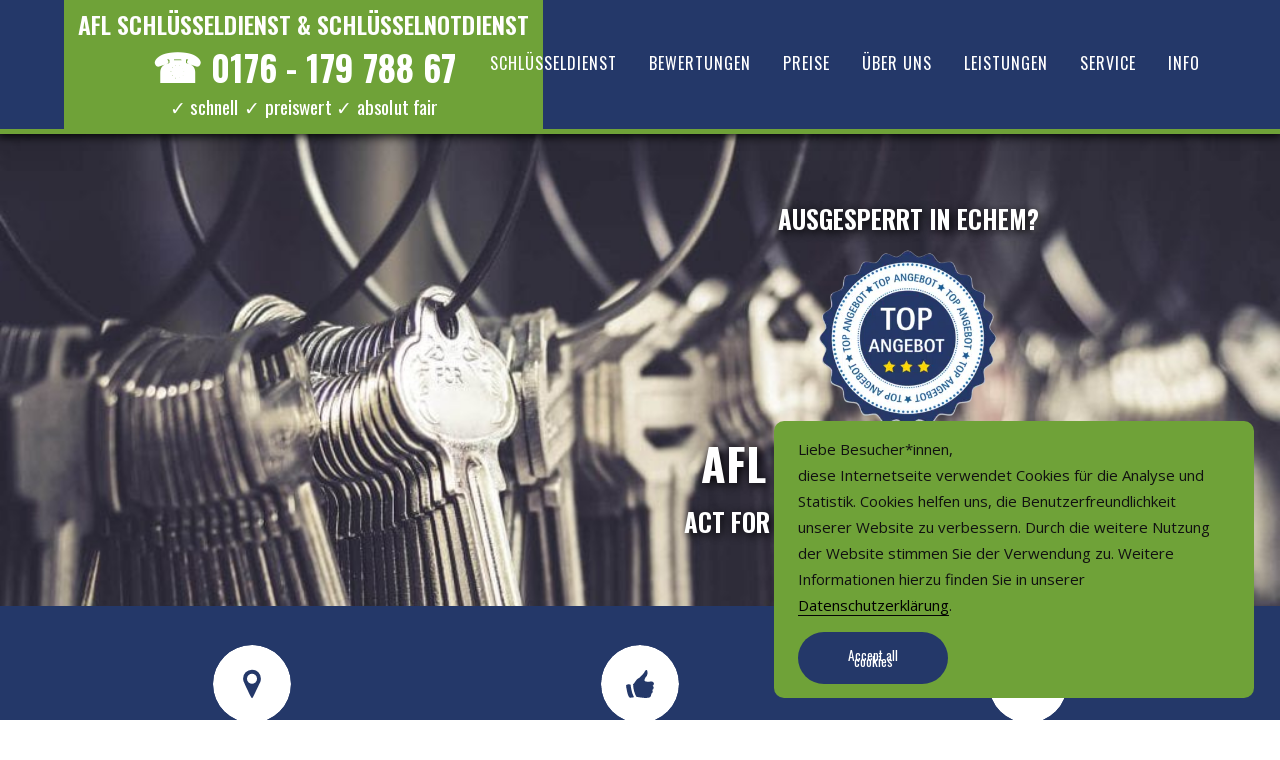

--- FILE ---
content_type: text/html; charset=UTF-8
request_url: https://afl-schluesseldienst.de/schluesseldienst/echem/
body_size: 19595
content:

<!DOCTYPE html>
<html lang="de">
<head>
    <meta charset="UTF-8">
    <meta name="viewport" content="width=device-width, initial-scale=1">
	
					<title>Schlüsseldienst Echem günstig ❤️ 24h Schlüsselnotdienst - Türöffnung</title>
				
	<meta name="description" content="II➤ Ausgesperrt? Schlüsseldienst Echem hilft! Jetzt anrufen ☎ 01577 – 79 20 88 4 mit Sofort-Service vor Ort ✓ 24 Std. Schlüsselnotdienst ✓ Schließanlagen ✓ Schlosswechsel und vieles mehr. Kontaktieren Sie uns, wir beraten Sie gerne!" />
	<link href="https://fonts.googleapis.com/css?family=Oswald:200,300,400,500,600,700" type="text/css" rel="stylesheet">
	<link href="https://fonts.googleapis.com/css?family=Open+Sans:200,300,400,500,600,700" type="text/css" rel="stylesheet">
	<link href="/wp-content/uploads/2021/07/favicon-afl.ico" rel="shortcut icon" />
    <meta name='robots' content='max-image-preview:large' />
<link rel='dns-prefetch' href='//www.afl-schluesseldienst.de' />
<link href='https://fonts.gstatic.com' crossorigin rel='preconnect' />
<link rel="alternate" title="oEmbed (JSON)" type="application/json+oembed" href="https://www.afl-schluesseldienst.de/wp-json/oembed/1.0/embed?url=https%3A%2F%2Fwww.afl-schluesseldienst.de%2Fschluesseldienst%2Fechem%2F" />
<link rel="alternate" title="oEmbed (XML)" type="text/xml+oembed" href="https://www.afl-schluesseldienst.de/wp-json/oembed/1.0/embed?url=https%3A%2F%2Fwww.afl-schluesseldienst.de%2Fschluesseldienst%2Fechem%2F&#038;format=xml" />
<style id='wp-img-auto-sizes-contain-inline-css' type='text/css'>
img:is([sizes=auto i],[sizes^="auto," i]){contain-intrinsic-size:3000px 1500px}
/*# sourceURL=wp-img-auto-sizes-contain-inline-css */
</style>
<style id='classic-theme-styles-inline-css' type='text/css'>
/*! This file is auto-generated */
.wp-block-button__link{color:#fff;background-color:#32373c;border-radius:9999px;box-shadow:none;text-decoration:none;padding:calc(.667em + 2px) calc(1.333em + 2px);font-size:1.125em}.wp-block-file__button{background:#32373c;color:#fff;text-decoration:none}
/*# sourceURL=/wp-includes/css/classic-themes.min.css */
</style>
<link rel='stylesheet' id='main-css-css' href='https://www.afl-schluesseldienst.de/wp-content/themes/afl/style.css?ver=1.1' type='text/css' media='all' />
<script type="text/javascript" src="https://www.afl-schluesseldienst.de/wp-includes/js/jquery/jquery.min.js?ver=3.7.1" id="jquery-core-js"></script>
<script type="text/javascript" src="https://www.afl-schluesseldienst.de/wp-includes/js/jquery/jquery-migrate.min.js?ver=3.4.1" id="jquery-migrate-js"></script>
<script type="text/javascript" id="my_loadmore-js-extra">
/* <![CDATA[ */
var tstark_loadmore_params = {"ajaxurl":"https://www.afl-schluesseldienst.de/wp-admin/admin-ajax.php","posts":"{\"page\":0,\"pagename\":\"echem\",\"error\":\"\",\"m\":\"\",\"p\":0,\"post_parent\":\"\",\"subpost\":\"\",\"subpost_id\":\"\",\"attachment\":\"\",\"attachment_id\":0,\"name\":\"echem\",\"page_id\":0,\"second\":\"\",\"minute\":\"\",\"hour\":\"\",\"day\":0,\"monthnum\":0,\"year\":0,\"w\":0,\"category_name\":\"\",\"tag\":\"\",\"cat\":\"\",\"tag_id\":\"\",\"author\":\"\",\"author_name\":\"\",\"feed\":\"\",\"tb\":\"\",\"paged\":0,\"meta_key\":\"\",\"meta_value\":\"\",\"preview\":\"\",\"s\":\"\",\"sentence\":\"\",\"title\":\"\",\"fields\":\"all\",\"menu_order\":\"\",\"embed\":\"\",\"category__in\":[],\"category__not_in\":[],\"category__and\":[],\"post__in\":[],\"post__not_in\":[],\"post_name__in\":[],\"tag__in\":[],\"tag__not_in\":[],\"tag__and\":[],\"tag_slug__in\":[],\"tag_slug__and\":[],\"post_parent__in\":[],\"post_parent__not_in\":[],\"author__in\":[],\"author__not_in\":[],\"search_columns\":[],\"ignore_sticky_posts\":false,\"suppress_filters\":false,\"cache_results\":true,\"update_post_term_cache\":true,\"update_menu_item_cache\":false,\"lazy_load_term_meta\":true,\"update_post_meta_cache\":true,\"post_type\":\"\",\"posts_per_page\":6,\"nopaging\":false,\"comments_per_page\":\"50\",\"no_found_rows\":false,\"order\":\"DESC\"}","current_page":"1","max_page":"0"};
//# sourceURL=my_loadmore-js-extra
/* ]]> */
</script>
<script type="text/javascript" src="https://www.afl-schluesseldienst.de/wp-content/themes/afl/loadmore.js?ver=6.9" id="my_loadmore-js"></script>
<link rel="https://api.w.org/" href="https://www.afl-schluesseldienst.de/wp-json/" /><link rel="alternate" title="JSON" type="application/json" href="https://www.afl-schluesseldienst.de/wp-json/wp/v2/pages/330766" /><link rel="EditURI" type="application/rsd+xml" title="RSD" href="https://www.afl-schluesseldienst.de/xmlrpc.php?rsd" />
<meta name="generator" content="WordPress 6.9" />
<link rel="canonical" href="https://www.afl-schluesseldienst.de/schluesseldienst/echem/" />
<link rel='shortlink' href='https://www.afl-schluesseldienst.de/?p=330766' />
<meta property="og:locale" content="de_DE" /><meta property="og:type" content="article" /><meta property="og:title" content="Schlüsseldienst Echem günstig ⋆ Türöffnung in Echem & Umgebung | ❷❹ Std. Schlüsselnotdienst" /><meta property="og:description" content="Ausgesperrt? AFL Schlüsseldienst Echem hilft schnell &amp; fachgerecht Der Schlüsseldienst Echem wird in der Regel nur in Notsituationen gerufen. Einige Anbieter nutzen dies aus, um&hellip;" /><meta property="og:url" content="https://www.afl-schluesseldienst.de/schluesseldienst/echem/" /><meta property="og:site_name" content="❷❹ Std. Schlüsselnotdienst" /><meta name="twitter:card" content="summary_large_image" /><meta name="twitter:site" content="@SCHLÜSSELNOTDIENST" /><meta name="twitter:creator" content="@SCHLÜSSELNOTDIENST" />
<!-- Global site tag (gtag.js) - Google Analytics -->
<script async src="https://www.googletagmanager.com/gtag/js?id=UA-104074702-3"></script>
<script>
  window.dataLayer = window.dataLayer || [];
  function gtag(){dataLayer.push(arguments);}
  gtag('js', new Date());

  gtag('config', 'UA-104074702-3');
</script>

		<style type="text/css" id="wp-custom-css">
			.navigation-bar {
    overflow: hidden;
}
img.right-arrow {
    max-width: 230px;
}
phone-wrapper p a {
    color: #fff !important;
}		</style>
		<style id='wp-block-heading-inline-css' type='text/css'>
h1:where(.wp-block-heading).has-background,h2:where(.wp-block-heading).has-background,h3:where(.wp-block-heading).has-background,h4:where(.wp-block-heading).has-background,h5:where(.wp-block-heading).has-background,h6:where(.wp-block-heading).has-background{padding:1.25em 2.375em}h1.has-text-align-left[style*=writing-mode]:where([style*=vertical-lr]),h1.has-text-align-right[style*=writing-mode]:where([style*=vertical-rl]),h2.has-text-align-left[style*=writing-mode]:where([style*=vertical-lr]),h2.has-text-align-right[style*=writing-mode]:where([style*=vertical-rl]),h3.has-text-align-left[style*=writing-mode]:where([style*=vertical-lr]),h3.has-text-align-right[style*=writing-mode]:where([style*=vertical-rl]),h4.has-text-align-left[style*=writing-mode]:where([style*=vertical-lr]),h4.has-text-align-right[style*=writing-mode]:where([style*=vertical-rl]),h5.has-text-align-left[style*=writing-mode]:where([style*=vertical-lr]),h5.has-text-align-right[style*=writing-mode]:where([style*=vertical-rl]),h6.has-text-align-left[style*=writing-mode]:where([style*=vertical-lr]),h6.has-text-align-right[style*=writing-mode]:where([style*=vertical-rl]){rotate:180deg}
/*# sourceURL=https://www.afl-schluesseldienst.de/wp-includes/blocks/heading/style.min.css */
</style>
<style id='wp-block-list-inline-css' type='text/css'>
ol,ul{box-sizing:border-box}:root :where(.wp-block-list.has-background){padding:1.25em 2.375em}
/*# sourceURL=https://www.afl-schluesseldienst.de/wp-includes/blocks/list/style.min.css */
</style>
<style id='wp-block-paragraph-inline-css' type='text/css'>
.is-small-text{font-size:.875em}.is-regular-text{font-size:1em}.is-large-text{font-size:2.25em}.is-larger-text{font-size:3em}.has-drop-cap:not(:focus):first-letter{float:left;font-size:8.4em;font-style:normal;font-weight:100;line-height:.68;margin:.05em .1em 0 0;text-transform:uppercase}body.rtl .has-drop-cap:not(:focus):first-letter{float:none;margin-left:.1em}p.has-drop-cap.has-background{overflow:hidden}:root :where(p.has-background){padding:1.25em 2.375em}:where(p.has-text-color:not(.has-link-color)) a{color:inherit}p.has-text-align-left[style*="writing-mode:vertical-lr"],p.has-text-align-right[style*="writing-mode:vertical-rl"]{rotate:180deg}
/*# sourceURL=https://www.afl-schluesseldienst.de/wp-includes/blocks/paragraph/style.min.css */
</style>
<style id='global-styles-inline-css' type='text/css'>
:root{--wp--preset--aspect-ratio--square: 1;--wp--preset--aspect-ratio--4-3: 4/3;--wp--preset--aspect-ratio--3-4: 3/4;--wp--preset--aspect-ratio--3-2: 3/2;--wp--preset--aspect-ratio--2-3: 2/3;--wp--preset--aspect-ratio--16-9: 16/9;--wp--preset--aspect-ratio--9-16: 9/16;--wp--preset--color--black: #000000;--wp--preset--color--cyan-bluish-gray: #abb8c3;--wp--preset--color--white: #ffffff;--wp--preset--color--pale-pink: #f78da7;--wp--preset--color--vivid-red: #cf2e2e;--wp--preset--color--luminous-vivid-orange: #ff6900;--wp--preset--color--luminous-vivid-amber: #fcb900;--wp--preset--color--light-green-cyan: #7bdcb5;--wp--preset--color--vivid-green-cyan: #00d084;--wp--preset--color--pale-cyan-blue: #8ed1fc;--wp--preset--color--vivid-cyan-blue: #0693e3;--wp--preset--color--vivid-purple: #9b51e0;--wp--preset--gradient--vivid-cyan-blue-to-vivid-purple: linear-gradient(135deg,rgb(6,147,227) 0%,rgb(155,81,224) 100%);--wp--preset--gradient--light-green-cyan-to-vivid-green-cyan: linear-gradient(135deg,rgb(122,220,180) 0%,rgb(0,208,130) 100%);--wp--preset--gradient--luminous-vivid-amber-to-luminous-vivid-orange: linear-gradient(135deg,rgb(252,185,0) 0%,rgb(255,105,0) 100%);--wp--preset--gradient--luminous-vivid-orange-to-vivid-red: linear-gradient(135deg,rgb(255,105,0) 0%,rgb(207,46,46) 100%);--wp--preset--gradient--very-light-gray-to-cyan-bluish-gray: linear-gradient(135deg,rgb(238,238,238) 0%,rgb(169,184,195) 100%);--wp--preset--gradient--cool-to-warm-spectrum: linear-gradient(135deg,rgb(74,234,220) 0%,rgb(151,120,209) 20%,rgb(207,42,186) 40%,rgb(238,44,130) 60%,rgb(251,105,98) 80%,rgb(254,248,76) 100%);--wp--preset--gradient--blush-light-purple: linear-gradient(135deg,rgb(255,206,236) 0%,rgb(152,150,240) 100%);--wp--preset--gradient--blush-bordeaux: linear-gradient(135deg,rgb(254,205,165) 0%,rgb(254,45,45) 50%,rgb(107,0,62) 100%);--wp--preset--gradient--luminous-dusk: linear-gradient(135deg,rgb(255,203,112) 0%,rgb(199,81,192) 50%,rgb(65,88,208) 100%);--wp--preset--gradient--pale-ocean: linear-gradient(135deg,rgb(255,245,203) 0%,rgb(182,227,212) 50%,rgb(51,167,181) 100%);--wp--preset--gradient--electric-grass: linear-gradient(135deg,rgb(202,248,128) 0%,rgb(113,206,126) 100%);--wp--preset--gradient--midnight: linear-gradient(135deg,rgb(2,3,129) 0%,rgb(40,116,252) 100%);--wp--preset--font-size--small: 13px;--wp--preset--font-size--medium: 20px;--wp--preset--font-size--large: 36px;--wp--preset--font-size--x-large: 42px;--wp--preset--spacing--20: 0.44rem;--wp--preset--spacing--30: 0.67rem;--wp--preset--spacing--40: 1rem;--wp--preset--spacing--50: 1.5rem;--wp--preset--spacing--60: 2.25rem;--wp--preset--spacing--70: 3.38rem;--wp--preset--spacing--80: 5.06rem;--wp--preset--shadow--natural: 6px 6px 9px rgba(0, 0, 0, 0.2);--wp--preset--shadow--deep: 12px 12px 50px rgba(0, 0, 0, 0.4);--wp--preset--shadow--sharp: 6px 6px 0px rgba(0, 0, 0, 0.2);--wp--preset--shadow--outlined: 6px 6px 0px -3px rgb(255, 255, 255), 6px 6px rgb(0, 0, 0);--wp--preset--shadow--crisp: 6px 6px 0px rgb(0, 0, 0);}:where(.is-layout-flex){gap: 0.5em;}:where(.is-layout-grid){gap: 0.5em;}body .is-layout-flex{display: flex;}.is-layout-flex{flex-wrap: wrap;align-items: center;}.is-layout-flex > :is(*, div){margin: 0;}body .is-layout-grid{display: grid;}.is-layout-grid > :is(*, div){margin: 0;}:where(.wp-block-columns.is-layout-flex){gap: 2em;}:where(.wp-block-columns.is-layout-grid){gap: 2em;}:where(.wp-block-post-template.is-layout-flex){gap: 1.25em;}:where(.wp-block-post-template.is-layout-grid){gap: 1.25em;}.has-black-color{color: var(--wp--preset--color--black) !important;}.has-cyan-bluish-gray-color{color: var(--wp--preset--color--cyan-bluish-gray) !important;}.has-white-color{color: var(--wp--preset--color--white) !important;}.has-pale-pink-color{color: var(--wp--preset--color--pale-pink) !important;}.has-vivid-red-color{color: var(--wp--preset--color--vivid-red) !important;}.has-luminous-vivid-orange-color{color: var(--wp--preset--color--luminous-vivid-orange) !important;}.has-luminous-vivid-amber-color{color: var(--wp--preset--color--luminous-vivid-amber) !important;}.has-light-green-cyan-color{color: var(--wp--preset--color--light-green-cyan) !important;}.has-vivid-green-cyan-color{color: var(--wp--preset--color--vivid-green-cyan) !important;}.has-pale-cyan-blue-color{color: var(--wp--preset--color--pale-cyan-blue) !important;}.has-vivid-cyan-blue-color{color: var(--wp--preset--color--vivid-cyan-blue) !important;}.has-vivid-purple-color{color: var(--wp--preset--color--vivid-purple) !important;}.has-black-background-color{background-color: var(--wp--preset--color--black) !important;}.has-cyan-bluish-gray-background-color{background-color: var(--wp--preset--color--cyan-bluish-gray) !important;}.has-white-background-color{background-color: var(--wp--preset--color--white) !important;}.has-pale-pink-background-color{background-color: var(--wp--preset--color--pale-pink) !important;}.has-vivid-red-background-color{background-color: var(--wp--preset--color--vivid-red) !important;}.has-luminous-vivid-orange-background-color{background-color: var(--wp--preset--color--luminous-vivid-orange) !important;}.has-luminous-vivid-amber-background-color{background-color: var(--wp--preset--color--luminous-vivid-amber) !important;}.has-light-green-cyan-background-color{background-color: var(--wp--preset--color--light-green-cyan) !important;}.has-vivid-green-cyan-background-color{background-color: var(--wp--preset--color--vivid-green-cyan) !important;}.has-pale-cyan-blue-background-color{background-color: var(--wp--preset--color--pale-cyan-blue) !important;}.has-vivid-cyan-blue-background-color{background-color: var(--wp--preset--color--vivid-cyan-blue) !important;}.has-vivid-purple-background-color{background-color: var(--wp--preset--color--vivid-purple) !important;}.has-black-border-color{border-color: var(--wp--preset--color--black) !important;}.has-cyan-bluish-gray-border-color{border-color: var(--wp--preset--color--cyan-bluish-gray) !important;}.has-white-border-color{border-color: var(--wp--preset--color--white) !important;}.has-pale-pink-border-color{border-color: var(--wp--preset--color--pale-pink) !important;}.has-vivid-red-border-color{border-color: var(--wp--preset--color--vivid-red) !important;}.has-luminous-vivid-orange-border-color{border-color: var(--wp--preset--color--luminous-vivid-orange) !important;}.has-luminous-vivid-amber-border-color{border-color: var(--wp--preset--color--luminous-vivid-amber) !important;}.has-light-green-cyan-border-color{border-color: var(--wp--preset--color--light-green-cyan) !important;}.has-vivid-green-cyan-border-color{border-color: var(--wp--preset--color--vivid-green-cyan) !important;}.has-pale-cyan-blue-border-color{border-color: var(--wp--preset--color--pale-cyan-blue) !important;}.has-vivid-cyan-blue-border-color{border-color: var(--wp--preset--color--vivid-cyan-blue) !important;}.has-vivid-purple-border-color{border-color: var(--wp--preset--color--vivid-purple) !important;}.has-vivid-cyan-blue-to-vivid-purple-gradient-background{background: var(--wp--preset--gradient--vivid-cyan-blue-to-vivid-purple) !important;}.has-light-green-cyan-to-vivid-green-cyan-gradient-background{background: var(--wp--preset--gradient--light-green-cyan-to-vivid-green-cyan) !important;}.has-luminous-vivid-amber-to-luminous-vivid-orange-gradient-background{background: var(--wp--preset--gradient--luminous-vivid-amber-to-luminous-vivid-orange) !important;}.has-luminous-vivid-orange-to-vivid-red-gradient-background{background: var(--wp--preset--gradient--luminous-vivid-orange-to-vivid-red) !important;}.has-very-light-gray-to-cyan-bluish-gray-gradient-background{background: var(--wp--preset--gradient--very-light-gray-to-cyan-bluish-gray) !important;}.has-cool-to-warm-spectrum-gradient-background{background: var(--wp--preset--gradient--cool-to-warm-spectrum) !important;}.has-blush-light-purple-gradient-background{background: var(--wp--preset--gradient--blush-light-purple) !important;}.has-blush-bordeaux-gradient-background{background: var(--wp--preset--gradient--blush-bordeaux) !important;}.has-luminous-dusk-gradient-background{background: var(--wp--preset--gradient--luminous-dusk) !important;}.has-pale-ocean-gradient-background{background: var(--wp--preset--gradient--pale-ocean) !important;}.has-electric-grass-gradient-background{background: var(--wp--preset--gradient--electric-grass) !important;}.has-midnight-gradient-background{background: var(--wp--preset--gradient--midnight) !important;}.has-small-font-size{font-size: var(--wp--preset--font-size--small) !important;}.has-medium-font-size{font-size: var(--wp--preset--font-size--medium) !important;}.has-large-font-size{font-size: var(--wp--preset--font-size--large) !important;}.has-x-large-font-size{font-size: var(--wp--preset--font-size--x-large) !important;}
/*# sourceURL=global-styles-inline-css */
</style>
<link rel='stylesheet' id='contact-form-7-css' href='https://www.afl-schluesseldienst.de/wp-content/plugins/contact-form-7/includes/css/styles.css?ver=6.1.1' type='text/css' media='all' />
</head>

<body class="template-front">
        <div class="navigation-bar">
            <div class="bar-wrapper">
                <div class="phone-wrapper">
                    <div class="widget widget_text phone" id="text-7">
                        <div class="textwidget">
                            <p class="logo">AFL Schlüsseldienst &amp; Schlüsselnotdienst</p>
                            <p>
																<p><a href="tel:017617978867"><span style="font-size: 40px;">☎</span> 0176 - 179 788 67</a></p>
								                            </p>
															<p class="eig">✓ schnell ✓ preiswert ✓ absolut fair</p>
							                            
                        </div>
                    </div>
                </div>
                <div class="menu_wrap">
                    <span class="menu_control">≡ Menu</span>
                    <ul id="menu-haupt-menue" class="menu">
                        <li id="menu-item-14" class="menu-item"><a href="#">Schlüsseldienst</a></li>
                        <li id="menu-item-9" class="menu-item"><a href="#bewertungen">Bewertungen</a></li>
                        <li id="menu-item-10" class="menu-item"><a href="#preise">Preise</a></li>
                        <li id="menu-item-11" class="menu-item"><a href="#ueber-uns">Über uns</a></li>
                        <li id="menu-item-12" class="menu-item"><a href="#leistungen">Leistungen</a></li>
                        <li id="menu-item-13" class="menu-item"><a href="#service">Service</a></li>
                        <li id="menu-item-8" class="menu-item"><a href="#blognews">Info</a></li>
                    </ul>
                </div>
            </div>
        </div>
<div class="video-wrapper">
	<div class="video-title-wrapper">
		<div class="widget widget_text video-title" id="text-8">
			<div class="textwidget">
				<p><span>AUSGESPERRT in Echem?</span></p>
								<p><picture class="skip-lazy" loading="lazy">
<source type="image/webp" srcset="https://www.afl-schluesseldienst.de/wp-content/uploads/2021/07/schluesseldienst-siegel-zertifiziert-2-1-300x300.png.webp"/>
<img src="https://www.afl-schluesseldienst.de/wp-content/uploads/2021/07/schluesseldienst-siegel-zertifiziert-2-1-300x300.png" alt="Top Service vom Schlüsseldienst" width="100%" height="100%" loading="lazy"/>
</picture>
</p>
				<p>AFL SCHLÜSSELDIENST</p>
				<p><span>ACT FOR LOCKSMITH – WIR HELFEN SOFORT!</span></p>
				<p><img src="https://www.afl-schluesseldienst.de/wp-content/uploads/2021/07/schluesselnotdienst-24-stunden-sofort.png" alt="Schlüsseldienst Sofortservice" class="right-arrow skip-lazy" width="100%" height="115" /></p>
			</div>
		</div>
	</div>
	<div class="widget_text widget widget_custom_html" id="custom_html-15">
		<div class="textwidget custom-html-widget">
							<img src="https://www.afl-schluesseldienst.de/wp-content/uploads/2018/01/schluesseldienst-guenstig-sofort-preiswert-1024x559.jpg" class="skip-lazy" alt="AFL Schlüsseldienst" loading="lazy">
					</div>
	</div>
</div>
<div class="action-full">
	<div class="action">
		<div class="widget widget_text tueroeffnung" id="text-11">
			<div class="textwidget">
				<div class="action-box"><span class="icon-textwidget"><img src="/wp-content/uploads/2021/08/Element-2.svg" alt="Schlüsseldienst schnell vor Ort" loading="lazy" width='80' height="80" /></span><p>✓ schnell vor Ort</p></div>
				<div class="action-box"><span class="icon-textwidget"><img src="/wp-content/uploads/2021/08/Element-1.svg" alt="Schlüsseldienst mit transparenten Preisen" loading="lazy" width='80' height="80" /></span><p>✓ transparente Preise</p></div>
				<div class="action-box"><span class="icon-textwidget"><img src="/wp-content/uploads/2021/08/Element-3.svg" alt="Schlüsseldienst mit einem kompetenten Team" loading="lazy" width='80' height="80" /></span><p>✓ kompetentes Team</p></div>
			</div>
		</div>
	</div>
</div>
<div class="clear"></div>
<div id="start" class="headline_area">
	<h1 class="headline">Schlüsseldienst Echem</h1>
	<div class="widget_text widget widget_custom_html intro-text" id="custom_html-5">
		<div class="textwidget custom-html-widget">
			<p style="max-width: 850px; margin: 25px auto;">
				Wir vom AFL Schlüsseldienst für Echem stehen für Qualität und Zuverlässigkeit! Neben fachgerechten Türöffnungen, fairen Preisen und einen schnellen 24-Stunden-Service bieten wir Ihnen eine kompetente Sicherheitsberatung in Echem und Umgebung.			</p>
			<div class="num">
				<hr />
				<p>Ihre Nummer im Notfall</p>
										<p><a href="tel:017617978867" title="Jetzt Schlüsseldienst anrufen">✆ 0176 - 179 788 67</a></p>
									<hr />
			</div>
			<div class="clear"></div>
		</div>
	</div>
</div>
<div class="box_wrapper">
	<div class="widget_text widget widget_custom_html box_wrap" id="custom_html-2">
		<div class="textwidget custom-html-widget">
			<p class="heading-center">Unsere Leistungen in Echem und Umgebung</p>
			<div class="boxen">
				<div class="corner">
					<p class="box_heading">1. Kostenlose Beratung</p>
					<p>Haben Sie sich ausgesperrt? Benötigen Sie eine professionelle Türöffnung? Rufen Sie uns an, wir beraten Sie gerne!</p>
				</div>
			</div>
			<div class="boxen">
				<div class="corner">
					<p class="box_heading">2. Schnelle Anfahrt</p>
					<p>Wir helfen Ihnen schnell und fachgerecht! Unsere freundlichen Mitarbeiter sind innerhalb kürzester Zeit bei Ihnen vor Ort.</p>
				</div>
			</div>
			<div class="boxen">
				<div class="corner">
					<p class="box_heading">3. Transparente Preise</p>
					<p>Unsere komptenten Fachmänner beraten Sie gerne vor Ort und finden eine optimale Lösung für jedes Ihrer Anliegen.</p>
				</div>
			</div>
		</div>
	</div>
</div>
<div class="container">
	<div class="columns">
		 <div class="content">
			 <div id="post-2" class="post_box grt top" itemscope="" itemtype="https://schema.org/BlogPosting">
                 <link href="https://www.afl-schluesseldienst.de/schluesseldienst/echem/" itemprop="mainEntityOfPage"/>
				 <div class="post_content" itemprop="articleBody">
					 
<p><h2>Ausgesperrt? AFL Schlüsseldienst Echem hilft schnell &amp; fachgerecht</h2>
<p>Der Schlüsseldienst Echem wird in der Regel nur in Notsituationen gerufen. Einige Anbieter nutzen dies aus, um völlig überzogene Preise zu verlangen. Unsere Philosophie ist das nicht! Wir wollen unseren Kunden gegenüber fair auftreten und von Anfang an mit offenen Karten spielen. Die Berechnung unserer Preise lässt sich daher immer transparent nachvollziehen. Auf versteckte Kosten und überraschende Zuschläge verzichten wir! Stattdessen sind humane und kundenfreundliche Preise unser Ziel. Klar ist aber auch: Die Türöffnung ist kein Standardprodukt, sondern kann sich von Fall zu Fall stark unterscheiden. Im Vorfeld lässt sich daher kein exakter Preis benennen.</p>
<h2>Was kostet eine Türöffnung vom Schlüsseldienst Echem?</h2>
<p><img decoding="async" class="content-img wp-image-288558 size-full alignleft" title="Schlüsseldienst Echem" src="/wp-content/uploads/2018/01/schluesseldienst-aussendienst-sofort-guenstig.jpg" alt="Schlüsselnotdienst in Echem"></p>
<h3>1. Die An- und Abfahrtskosten</h3>
<p>Der Unterhalt eines Autos ist heute alles andere als günstig. Dies fängt bei den Kraftstoffpreisen an und geht bis hin zu den immer wieder notwendig werdenden Reparaturen. Alle Schlüsseldienste in Echem berechnen daher eine pauschale für die An- und Abfahrtskosten. Aber Achtung: Teilweise werden dabei enorme Summen in Höhe von mehreren hundert Euro abgerechnet. Dies kann etwa der Fall sein, wenn eine Schlüsseldienstzentrale jemanden aus einer weit entfernten Stadt zum Einsatz schickt. Besser ist es daher, einen lokalen und seriösen Schlüsseldienst in Echem zu beauftragen. Dieser wird dann auch nur die Kosten in Rechnung stellen, die wirklich anfallen. Klar ist in jedem Fall: Je weiter die Anfahrt, desto höher auch die Pauschale.</p>
<p><img decoding="async" class="content-img alignright wp-image-288559 size-full" title="Schlüsseldienst Echem - Schlosswechsel" src="/wp-content/uploads/2018/01/schluesseldienst-schlosswechsel-sofort-guenstig.jpg" alt="Schlosswechsel in Echem"></p>
<h3>2. Die Werkzeuge</h3>
<p>Schlüsseldienstwerkzeuge sind vergleichsweise teuer. Immerhin wollen auch die Hersteller damit einen ordentlichen Gewinn machen. Außerdem muss der Bestand regelmäßig gereinigt, gewartet und auf den neuesten Stand gebracht werden. Bei uns können sich die Kunden nämlich sicher sein, dass stets die modernste Technik bei der Türöffnung zum Einsatz kommt. Dafür sind aber nicht nur hohe Anschaffungskosten notwendig, sondern unsere Mitarbeiter werden auch regelmäßig durch Schulungen an den Werkzeugen trainiert. Ein Teil der Kosten für die Türöffnung lassen sich also auch auf das benötigte Werkzeug zurückführen.</p>
<h3>3. Die Materialkosten</h3>
<p>Natürlich öffnen wir die Tür nicht nur einfach, sondern sorgen anschließend auch dafür, dass sie wieder genutzt werden kann. Dabei kann es unter Umständen beispielsweise nötig sein, den Schließzylinder zu ersetzen. Ein neuer Zylinder ist aber natürlich nicht umsonst zu haben, sondern muss auch von uns eingekauft werden. Diese und ähnliche Kosten finden sich dann auch auf der Rechnung wieder. Sie können sich aber sicher sein: Wir kaufen zu fairen Preisen ein und geben diese auch an unsere Kunden weiter. Gleichzeitig setzen wir auf hochwertige Produkte von deren Qualität wir uns selbst überzeugt haben.</p>
<p><img decoding="async" class="content-img wp-image-288560 size-full alignleft" title="Schlüsseldienst Echem Türöffnung" src="/wp-content/uploads/2018/01/schluesseldienst-tueroeffnung-sofortservice-guenstig.jpg" alt="Schlüsseldienst Türöffung Echem"></p>
<h3>4. Die Dauer der Türöffnung</h3>
<p>Wie bereits erwähnt, kann sich die Türöffnung im Einzelfall erheblich unterscheiden. Insbesondere bei Sicherheitstüren kann die Arbeit deutlich länger dauern als bei einer gewöhnlichen Tür, die einfach nur ins Schloss gefallen ist. Grundsätzlich gilt: Je länger der Monteur für die Öffnung benötigt, desto höher fällt auch die Rechnung aus. Vor Ort ist allerdings in der Regel schnell ersichtlich, wie viel Arbeitszeit benötigt wird. Unser Monteur wird ihnen daher die einzelnen Schritte im Vorfeld darlegen und die entsprechenden Kosten aufzeigen. Aber keine Sorge: In den allermeisten Fällen nimmt die Türöffnung in Echem nicht mehr als fünf Minuten in Anspruch – und ist dementsprechend günstig.</p>
<h3>5. Der Zeitpunkt</h3>
<p>Der Schlüsseldienst Echem ist immer für Sie da, wenn Sie ihn benötigen. Tatsächlich berechnen wir zu bestimmten Zeiten aber kleine Aufschläge. Dies ist etwa nachts oder an Sonn- und Feiertagen der Fall und hat den Hintergrund, dass auch unsere Mitarbeiter zu diesen Zeiten einen Lohnzuschlag erhalten. Auch in diesem Punkt setzen wir aber auf Transparenz: Wie hoch die einzelnen Aufschläge ausfallen ist zu jeder Zeit ersichtlich und nachvollziehbar. Außerdem gilt: Unsere Serviceleistungen sind zu jeder Zeit von der gewohnt hohen Qualität. Auch in der Nacht setzen wir auf hochwertige Werkzeuge und bestens ausgebildetes Personal.</p>
<h3>Immer einen seriösen Schlüsseldienst in Echem beauftragen!</h3>
<p>Leider gibt es in unserer Branche eine ganze Reihe an Unternehmen, die es an der notwendigen Transparenz gegenüber den Kunden fehlen lassen. Die Folge sind böse Überraschungen, wenn die Rechnung gestellt wird. Dieser Ärger lässt sich aber leicht vermeiden, wenn gleich ein seriöser Schlüsseldienst Echem beauftragt wird. Diese lassen sich vor allem an einem Punkt erkennen: Transparenz bei den erbrachten Leistungen und Preisen. Schauen Sie sich daher beispielsweise genau an, ob auf den Seiten der Firma aufgezeigt wird, wie sich die Kosten im Detail zusammensetzen und wie die Abrechnung erfolgt. Nur ein gut informierter Kunde ist am Ende auch ein glücklicher Kunde.</p>
<p><strong> Außerdem wichtig: Lassen Sie sich von den schwarzen Schafen nicht ihr Bild der gesamten Branche verdunkeln. Es gibt ebenso eine Vielzahl an Anbietern, die schnell helfen und dafür faire und transparente Preise berechnen. Es lohnt sich daher, nach dem richtigen Schlüsseldienst Echem zu suchen und so späteren und unnötigen Ärger zu vermeiden. Außerdem wird so die Seriosität innerhalb der Branche gestärkt.</strong></p></p>
				 </div>
				 			 </div>
		 </div> <!-- End content -->
		<div class="sidebar">
			<div class="widget widget_text" id="text-2">
				<p class="widget_title">Schnell, preiswert &amp; absolut fair</p>
				<div class="textwidget">
					<img src="https://www.afl-schluesseldienst.de/wp-content/uploads/2021/07/schliesszylinder-angebot-des-monats.png" alt="Angebot des Monats" width="328" height="100%" />
					<div class="offer1">
						<p>24-Stunden-Service</p>
						<p class="offer">Wir öffnen alles, was verschlossen werden kann!</p>
					</div>
				</div>
			</div>
			<div class="widget widget_text" id="text-3">
				<p class="widget_title">Leistungen</p>
				<div class="textwidget">


<div class="sidebar_ul">
<ul>
<li><a href="https://www.afl-schluesseldienst.de/schluesseldienst/echem">Schlüsseldienst Echem</a></li>
<li><a href="https://www.afl-schluesseldienst.de/aufsperrdienst/">Aufsperrdienst</a></li>
<li><a href="https://www.afl-schluesseldienst.de/sicherheitsberatung/">Sicherheitsberatung</a></li>
<li><a href="https://www.afl-schluesseldienst.de/notoeffnungen/">Notöffnung</a></li>
<li><a href="https://www.afl-schluesseldienst.de/schliessanlagen/echem">Schließanlagen Echem</a></li>
<li><a href="https://www.afl-schluesseldienst.de/einbruchschutz/echem">Einbruchschutz Echem</a></li>
<li><a href="https://www.afl-schluesseldienst.de/zylindertausch/">Schließzylinder-Austausch</a></li>
<li><a href="https://www.afl-schluesseldienst.de/sicherheitssysteme/">Sicherheitssysteme</a></li>
<li><a href="https://www.afl-schluesseldienst.de/ueberwachungssysteme/">Überwachungssysteme</a></li>
<li><a href="https://www.afl-schluesseldienst.de/sicherheitsbeschlaege/">Sicherheitsbeschläge</a></li>
<li><a href="https://www.afl-schluesseldienst.de/tuersicherungen/">Türsicherungen</a></li>
<li><a href="https://www.afl-schluesseldienst.de/fenstersicherungen/">Fenstersicherungen</a></li>
<li><a href="https://www.afl-schluesseldienst.de/panzerriegel/">Querriegel / Panzerriegel</a></li>
<li><a href="https://www.afl-schluesseldienst.de/kfz-oeffnungen/echem">KFZ-Öffnung Echem</a></li>
<li><a href="https://www.afl-schluesseldienst.de/einbruchschadenbeseitigung/">Einbruchschadenbeseitigung</a></li>
<li><a href="https://www.afl-schluesseldienst.de/schlossreparaturen/">Schlossreparaturen</a></li>
<li><a href="https://www.afl-schluesseldienst.de/alarmanlagen/echem">Alarmanlagen Echem</a></li>
<li><a href="https://www.afl-schluesseldienst.de/tresoroeffnungen/echem">Tresoröffnungen Echem</a></li>
<li><a href="https://www.afl-schluesseldienst.de/lockpicking/">Lockpicking</a></li>
<li><a href="https://www.afl-schluesseldienst.de/schluessel-nachmachen/">Schlüssel nachmachen</a></li>
<li><a href="https://www.afl-schluesseldienst.de/hausabsicherungen/">Hausabsicherungen</a></li>
</ul>
<p class="widget_title">Informationen</p>
<ul>
<li><a href="https://www.afl-schluesseldienst.de/schluesseldienst-werkzeug/">Schlüsseldienst Werkzeug</a></li>
<li><a href="https://www.afl-schluesseldienst.de/schluesseldienst-ausbildung/">Schlüsseldienst Ausbildung</a></li>
		</ul>
	</div>
</div>
			</div>
			<div class="widget widget_text" id="text-4">
				<p class="widget_title">Kontaktformular</p>
				<div class="textwidget">
					
<div class="wpcf7 no-js" id="wpcf7-f348288-o1" lang="de-DE" dir="ltr" data-wpcf7-id="348288">
<div class="screen-reader-response"><p role="status" aria-live="polite" aria-atomic="true"></p> <ul></ul></div>
<form action="/schluesseldienst/echem/#wpcf7-f348288-o1" method="post" class="wpcf7-form init" aria-label="Kontaktformular" novalidate="novalidate" data-status="init">
<fieldset class="hidden-fields-container"><input type="hidden" name="_wpcf7" value="348288" /><input type="hidden" name="_wpcf7_version" value="6.1.1" /><input type="hidden" name="_wpcf7_locale" value="de_DE" /><input type="hidden" name="_wpcf7_unit_tag" value="wpcf7-f348288-o1" /><input type="hidden" name="_wpcf7_container_post" value="0" /><input type="hidden" name="_wpcf7_posted_data_hash" value="" />
</fieldset>
<p><label> Dein Name (Pflichtfeld)<br />
<span class="wpcf7-form-control-wrap" data-name="your-name"><input size="40" maxlength="400" class="wpcf7-form-control wpcf7-text wpcf7-validates-as-required" aria-required="true" aria-invalid="false" value="" type="text" name="your-name" /></span> </label>
</p>
<p><label> Deine E-Mail-Adresse (Pflichtfeld)<br />
<span class="wpcf7-form-control-wrap" data-name="your-email"><input size="40" maxlength="400" class="wpcf7-form-control wpcf7-email wpcf7-validates-as-required wpcf7-text wpcf7-validates-as-email" aria-required="true" aria-invalid="false" value="" type="email" name="your-email" /></span> </label>
</p>
<p><label> Betreff<br />
<span class="wpcf7-form-control-wrap" data-name="your-subject"><input size="40" maxlength="400" class="wpcf7-form-control wpcf7-text" aria-invalid="false" value="" type="text" name="your-subject" /></span> </label>
</p>
<p><label> Deine Nachricht<br />
<span class="wpcf7-form-control-wrap" data-name="your-message"><textarea cols="40" rows="10" maxlength="2000" class="wpcf7-form-control wpcf7-textarea" aria-invalid="false" name="your-message"></textarea></span> </label>
</p>
<p><span class="wpcf7-form-control-wrap" data-name="checkbox-613"><span class="wpcf7-form-control wpcf7-checkbox wpcf7-validates-as-required"><span class="wpcf7-list-item first last"><label><input type="checkbox" name="checkbox-613[]" value="Ich habe die Datenschutzerklärung zur Kenntnis genommen. Ich stimme zu, dass meine Angaben und Daten zur Beantwortung meiner Anfrage elektronisch erhoben und gespeichert werden." /><span class="wpcf7-list-item-label">Ich habe die Datenschutzerklärung zur Kenntnis genommen. Ich stimme zu, dass meine Angaben und Daten zur Beantwortung meiner Anfrage elektronisch erhoben und gespeichert werden.</span></label></span></span></span>
</p>
<p><input class="wpcf7-form-control wpcf7-submit has-spinner" type="submit" value="Senden" />
</p><div class="wpcf7-response-output" aria-hidden="true"></div>
</form>
</div>
				</div>
			</div>
			<div class="widget widget_text" id="text-5">
				<p class="widget_title"></p>
				<div class="textwidget">
					<img src="/wp-content/uploads/2021/09/wir-suchen-verstaerkung-new.png" alt="Schlüsseldienst-Monteure gesucht, jetzt bewerben!" width="100%" height="100%" />
					<p class="widget_title">Jetzt bewerben!</p>
					<span class="telefone-and-email">
						<a href="tel:017617978867">
							☎ 0176 - 179 788 67
						</a>
					</span>
					<br/>
					<span class="telefone-and-email">
						<a href="/cdn-cgi/l/email-protection#f29b9c949db293949edf81919a9e87978181979e969b979c8186dc9697">
						📧 <span class="__cf_email__" data-cfemail="8de4e3ebe2cdecebe1a0feeee5e1f8e8fefee8e1e9e4e8e3fef9a3e9e8">[email&#160;protected]</span>
						</a>
					</span>
                    <br/> <br/>
                    
				</div>
			</div>
		</div>
    </div> <!-- End Column -->
</div><!-- End Container -->

<div class="clear"></div>
<div id="bewertungen" class="testi-wrap">
	<div class="widget_text widget widget_custom_html testi-wrapper" id="custom_html-4">
		<div class="textwidget custom-html-widget">
			<p class="heading-center">Das bieten wir Ihnen</p>
			<div class="testis">
				<img src="https://www.afl-schluesseldienst.de/wp-content/uploads/2021/07/bewertung1.jpg" alt="Schnelle Hilfe" width="160" height="100%" />
				<p class="heading_p">Schnelle Hilfe</p>
				<p>Auftragsannahme auch mitten in der Nacht, an einem Sonntag. Ich bin zufrieden mit den Leistungen des gesamten Teams.</p>
				<p class="star_rating"><img src="https://www.afl-schluesseldienst.de/wp-content/uploads/2021/07/testimonial_rating.png" alt="star-rating" width="160" height="100%" /></p>
			</div>
			<div class="testis">
				<img src="https://www.afl-schluesseldienst.de/wp-content/uploads/2021/07/bewertung2.jpg" alt="Faire Preise" />
				<p class="heading_p">Faire Preise</p>
				<p>Die Konditionen sind vollkommen in Ordnung. Dafür das man einen 24 Stunden-Service auch an Sonn- und Feiertagen erreichen kann.</p>
				<p class="star_rating"><img src="https://www.afl-schluesseldienst.de/wp-content/uploads/2021/07/testimonial_rating.png" alt="star_rating" width="160" height="100%" /></p>
			</div>
			<div class="testis">
				<img src="https://www.afl-schluesseldienst.de/wp-content/uploads/2021/07/bewertung3.jpg" alt="Fachmännische Öffnung" />
				<p class="heading_p">Erstklassige Beratung</p>
				<p>Telefonische Erstberatung freundlich und mit viel Know-How. Umfangreiches Fachwissen war sofort zu erkennen. Vielen Dank! Weiter so!</p>
				<p class="star_rating"><img src="https://www.afl-schluesseldienst.de/wp-content/uploads/2021/07/testimonial_rating.png" alt="star_rating" width="160" height="100%" /></p>
			</div>
		</div>
	</div>
</div>
<div class="clear"></div>
<div id="ueber-uns" class="price">
	<div class="widget_text widget widget_custom_html price_wrap" id="custom_html-6">
		<div class="textwidget custom-html-widget">
			<p class="heading-blue">Schloss- und Schlüsseldienst mit langjähriger Erfahrung</p>
			<p style="text-align: center;">
				Bei der Türöffnung im Schlüsselnotdienst sollten Sie unbedingt auf erfahrene Schlüsseldienste zurückgreifen. Wir arbeiten ausschließlich mit namhaften und geprüften Marken und stehen seit Jahren für Qualität und
				Zuverlässigkeit.
			</p>
			<div class="price_holder">
				<p class="price_left"><img src="https://www.afl-schluesseldienst.de/wp-content/uploads/2021/07/fachkundiger-24-stunden-service.jpg" alt="Über AFL Schlüsseldienst" /></p>
				<p class="price_right">
					<span>Über AFL Schlüsseldienst</span>
					<br />
					Wir vom AFL Schlüsseldienst bieten Ihnen seit mehr als 20 Jahren kompetente Leistungen zu fairen Preisen. Überzeugen Sie sich selbst und rufen Sie uns an oder besuchen Sie uns vor Ort. Wir freuen uns auf Sie!
					<br />
					<span>Unsere Angebot für Sie</span>
				</p>
				<ul>
					<li>Türöffnungen, Autoöffnungen, Tresoröffnungen</li>
					<li>Schlüsselnotdienst rund um die Uhr</li>
					<li>Panzerriegel, Schließzylinder, Stangenschlösser</li>
					<li>Innovative Sicherheitstechnik, Einbruchschutz, Schliessanlagen</li>
					<li>Schlüssel, Schlösser, Türbeschläge</li>
					<li>und vieles mehr...</li>
				</ul>
			</div>
			<div class="clear"></div>
		</div>
	</div>
</div>
<div class="clear"></div>
<div class="hersteller">
	<div class="hersteller-wrapper">
		<div class="widget_text widget widget_custom_html hersteller_wrap" id="custom_html-1">
			<div class="textwidget custom-html-widget">
				<p class="heading-blue">Unsere Hersteller und Partner</p>
				<p>
					Hier finden Sie einen Auszug unserer Hersteller. Wir haben uns ausschließlich auf Anbieter namhafter Marken spezialisiert und bieten Ihnen hochwertige Produkte zu wirklich fairen Konditionen. Gerne überzeugen wir
					Sie in einem persönlichen Gespräch bei Ihnen vor Ort.
				</p>
				<div class="hersteller_logo_wrap">
					<div class="hersteller_logos"><img src="https://www.afl-schluesseldienst.de/wp-content/uploads/2021/07/schluesseldienst_fuer_burger_waechter.jpg" alt="schluesseldienst-fuer-burger-waechter" width="225" height="100%" /></div>
					<div class="hersteller_logos"><img src="https://www.afl-schluesseldienst.de/wp-content/uploads/2021/07/schluesseldienst_fuer_abus.svg_.png" alt="schluesseldienst-fuer-abus" width="225" height="100%" /></div>
					<div class="hersteller_logos"><img src="https://www.afl-schluesseldienst.de/wp-content/uploads/2021/07/schluesseldienst_fuer_keso.jpg" alt="schluesseldienst_fuer_keso" width="225" height="100%" /></div>
					<div class="hersteller_logos_last"><img src="https://www.afl-schluesseldienst.de/wp-content/uploads/2021/07/schluesseldienst_fuer_bks.svg_.png" alt="schluesseldienst_fuer_bks" width="225" height="100%" /></div>
				</div>
				<div class="clear"></div>
			</div>
		</div>
	</div>
</div>
<div id="preise" class="preise">
	<div class="preise_wrap">
		<div class="widget_text widget widget_custom_html preise_wi" id="custom_html-8">
			<div class="textwidget custom-html-widget">
				<p class="heading-white">Seriöse und transparente Preise</p>
				<p>
					<strong>Keine versteckten Kosten!</strong><br />
					Sie werden zuerst über alle anfallenden Kosten umfassend informiert.
				</p>
				<p>Nur, wenn Sie mit dem Preis einverstanden sind, wird die benötigte Leistung durchgeführt.</p>
			</div>
		</div>
	</div>
</div>
<div id="service" class="fair">
	<div class="fair_wrap">
		<div class="widget_text widget widget_custom_html fair_wi" id="custom_html-9">
			<div class="textwidget custom-html-widget">
				<p class="heading-blue">Schlüsseldienst und Schlüsselnotdienst aus Verantwortung!</p>
				<p class="paylight">
					Wir vom AFL Schlüsseldienst bieten Ihnen allehand Vorteile. So sind wir zum Beispiel innerhalb kürzester Zeit bei Ihnen und öffnen die versperrte Haustür, den Tresor oder das Auto. Faire Preise und eine transparente Abwicklung sind für uns selbstverständlich.
				</p>
				<div class="fair_center">
					<div class="fair_left">
						<img src="https://www.afl-schluesseldienst.de/wp-content/uploads/2021/07/blitzschnell.png" alt="Blitzschnelle Anfahrt" width="114" height="100%" />
						<p class="fair_heading">Blitzschnelle Anfahrt</p>
						<p class="fair_p">... nach Ihrem Anruf sind wir innerhalb von 20 bis 30 Minuten direkt bei Ihnen vor Ort</p>
						<img src="https://www.afl-schluesseldienst.de/wp-content/uploads/2021/07/tueroeffnung-icon.png" alt="Türöffnung ohne Schäden" width="114" height="100%" />
						<p class="fair_heading">Türöffnung ohne Schäden</p>
						<p class="fair_p">... in 95% aller Fälle können wir eine Türöffnung ohne beschädigung am Zylinder vornehmen.</p>
						<img src="https://www.afl-schluesseldienst.de/wp-content/uploads/2021/07/erfahrungen.png" alt="Langjährige Erfahrung" width="114" height="100%" />
						<p class="fair_heading">Langjährige Erfahrung</p>
						<p class="fair_p">... Erfahrung, Kompetenz und Leidenschaft, seit mehr als 20 Jahren sind wir Ihr professioneller Ansprechpartner.</p>
					</div>
					<div class="fair_right">
						<img src="https://www.afl-schluesseldienst.de/wp-content/uploads/2021/07/kostenkontrolle.png" alt="Vollständige Kostenkontrolle" width="114" height="100%" />
						<p class="fair_heading">Vollständige Kostenkontrolle</p>
						<p class="fair_p">... bei uns gelten transparente Preise, erst wenn Sie mit dem Preis einverstanden sind führen wir die Türöffnung durch.</p>
						<img src="https://www.afl-schluesseldienst.de/wp-content/uploads/2021/07/vor-ort.png" alt="Für Sie vor Ort" width="114" height="100%" />
						<p class="fair_heading">Für Sie vor Ort</p>
						<p class="fair_p">... unsere Mitarbeiter sind in der Region aktiv und in kürzester Zeit bei Ihnen vor Ort.</p>
						<img src="https://www.afl-schluesseldienst.de/wp-content/uploads/2021/07/24h-notdienst.png" alt="Aufsperrdienst mit 24 Std Service" width="114" height="100%" />
						<p class="fair_heading">Aufsperrdienst mit 24 Std. Service</p>
						<p class="fair_p">... als Schlüsselnotdienst sind wir 24 Stunden am Tag an 365 Tagen im Jahr für Sie erreichbar.</p>
					</div>
				</div>
			</div>
		</div>
	</div>
</div>
<div class="clear"></div>
<div id="leistungen" class="work">
	<div class="work_wrap">
		<div class="widget_text widget widget_custom_html work_wi" id="custom_html-10">
			<div class="textwidget custom-html-widget">
				<p class="heading-white">Ein kleiner Auszug aus unserem Alltag</p>
				<p>
					Hier finden Sie einen kleinen Auszug aus unserem Alltag als Schlüsseldienst und Schlüsselnotdienst. Für uns hat der Tag 24 Stunden, wir übernehmen nicht nur die Montage von erstklassigen Produkten sondern helfen Ihnen gerne bei verschlossenen oder zugefallenen Haustüren.
				</p>
				<div class="work_box_hold">
					<div class="work_box">
						<img src="https://www.afl-schluesseldienst.de/wp-content/uploads/2021/07/schlosswechsel.jpg" alt="Schlosswechsel-Sofortservice" width="313" height="100%" />
						<p class="work_heading">Schlosswechsel-Sofortservice</p>
					</div>
					<div class="work_box">
						<img src="https://www.afl-schluesseldienst.de/wp-content/uploads/2021/07/panzerriegel-montage.jpg" alt="Querriegel-Montage" width="313" height="100%" />
						<p class="work_heading">Querriegel-Montage</p>
					</div>
					<div class="work_box">
						<img src="https://www.afl-schluesseldienst.de/wp-content/uploads/2021/07/notdienst-schichtbeginn.jpg" alt="24h Schlüsselnotdienst" width="313" height="100%" />
						<p class="work_heading">24h Schlüsselnotdienst</p>
					</div>
				</div>
				<div class="work_box_hold">
					<div class="work_box">
						<img src="https://www.afl-schluesseldienst.de/wp-content/uploads/2021/07/lockpicking.jpg" alt="Lockpicking" width="313" height="100%" />
						<p class="work_heading">Lockpicking</p>
					</div>
					<div class="work_box">
						<img src="https://www.afl-schluesseldienst.de/wp-content/uploads/2021/07/alarmanlage.jpg" alt="Alarmanlagen-Installation" width="313" height="100%" />
						<p class="work_heading">Alarmanlagen-Installation</p>
					</div>
					<div class="work_box">
						<img src="https://www.afl-schluesseldienst.de/wp-content/uploads/2021/07/fenstersicherung.jpg" alt="Fenstersicherung" width="313" height="100%" />
						<p class="work_heading">Fenstersicherung</p>
					</div>
				</div>
			</div>
		</div>
	</div>
</div>
<!-- BLOG -->
<div class="from-blog-wrap">
	<div class="from-blog-wrapper">
		<div id="blognews" class="widget_wrap">
			<div class="widget widget_text from-blog-wi" id="text-13">
				<div class="textwidget">
					<div class="modular">
						<h2 style="text-align: center;">Mitarbeiter mit dem richtigen Händchen für Ihren Notfall in Echem</h2>
						<p style="text-align: center;">
							Was wären wir als Dienstleister im Schlüsseldienst ohne unsere routinierten, versierten Fachleute – die Haus- und Wohnungstüren, Autos, Briefkästen und Tresore in Echem mit der erforderlichen Umsicht öffnen.						</p>
						<p>
							<img
								 loading="lazy"
								 class="size-full wp-image-328357 aligncenter"
								 src="https://www.afl-schluesseldienst.de/wp-content/uploads/2021/02/afl-schluesseldienst-experten-tipps.png"
								 alt="AFL Schlüsseldienst Experten Tipps"
								 width="403"
								 height="403"
								 srcset="
										 https://www.afl-schluesseldienst.de/wp-content/uploads/2021/02/afl-schluesseldienst-experten-tipps.png         403w,
										 https://www.afl-schluesseldienst.de/wp-content/uploads/2021/02/afl-schluesseldienst-experten-tipps-300x300.png 300w,
										 https://www.afl-schluesseldienst.de/wp-content/uploads/2021/02/afl-schluesseldienst-experten-tipps-150x150.png 150w
										 "
								 sizes="(max-width: 403px) 100vw, 403px"
								 />
						</p>
					</div>
				</div>
			</div>
			<div class="widget_text widget widget_custom_html from-blog-wi" id="custom_html-13">
				<div class="textwidget custom-html-widget"><h3 class="heading-blue">Neues aus unserem Blog</h3></div>
			</div>
		</div>
		<div class="query_box">
	<img width="300" height="225" src="https://www.afl-schluesseldienst.de/wp-content/uploads/2022/06/peephole-g067dae433_1920-300x225.jpg" class="attachment-full size-full wp-post-image wp-post-image" alt="" decoding="async" fetchpriority="high" srcset="https://www.afl-schluesseldienst.de/wp-content/uploads/2022/06/peephole-g067dae433_1920-300x225.jpg 300w, https://www.afl-schluesseldienst.de/wp-content/uploads/2022/06/peephole-g067dae433_1920-1024x768.jpg 1024w, https://www.afl-schluesseldienst.de/wp-content/uploads/2022/06/peephole-g067dae433_1920-768x576.jpg 768w, https://www.afl-schluesseldienst.de/wp-content/uploads/2022/06/peephole-g067dae433_1920-1536x1152.jpg 1536w, https://www.afl-schluesseldienst.de/wp-content/uploads/2022/06/peephole-g067dae433_1920.jpg 1920w" sizes="(max-width: 300px) 100vw, 300px" />	
	<h4 class="headline query_box_heading"><a href="https://www.afl-schluesseldienst.de/die-moderne-art-des-tuerspions/" rel="bookmark">Die moderne Art des Türspions&nbsp;</a></h4>
	<span class="post_date" title="2022-06-29">29. Juni 2022</span>
	<div class="post_content post_excerpt">
		<p>Was für Türspione gibt es? Der klassische Türspion Man findet sie an Türen in beinahe jedem Mietshaus: Löcher auf Augenhöhe. In den meisten Fällen kann man sie mit einer kleinen Klappe verschließen. Heutzutage statten Fachmänner die Türspione mit einem Weitwinkel aus. Das erlaubt dem Mieter in den Gang hinaus zusehen in einem vergrößerten Erfassungswinkel.&nbsp; Der [&hellip;]</p>
	</div>
</div>
<div class="query_box">
	<img width="300" height="200" src="https://www.afl-schluesseldienst.de/wp-content/uploads/2022/05/thief-g6a09fa308_1920-300x200.jpg" class="attachment-full size-full wp-post-image wp-post-image" alt="" decoding="async" srcset="https://www.afl-schluesseldienst.de/wp-content/uploads/2022/05/thief-g6a09fa308_1920-300x200.jpg 300w, https://www.afl-schluesseldienst.de/wp-content/uploads/2022/05/thief-g6a09fa308_1920-1024x683.jpg 1024w, https://www.afl-schluesseldienst.de/wp-content/uploads/2022/05/thief-g6a09fa308_1920-768x512.jpg 768w, https://www.afl-schluesseldienst.de/wp-content/uploads/2022/05/thief-g6a09fa308_1920-1536x1024.jpg 1536w, https://www.afl-schluesseldienst.de/wp-content/uploads/2022/05/thief-g6a09fa308_1920.jpg 1920w" sizes="(max-width: 300px) 100vw, 300px" />	
	<h4 class="headline query_box_heading"><a href="https://www.afl-schluesseldienst.de/tricks-der-einbrecher-wie-sicher-ist-ihr-haus/" rel="bookmark">Tricks der Einbrecher – Wie sicher ist Ihr Haus?</a></h4>
	<span class="post_date" title="2022-05-24">24. Mai 2022</span>
	<div class="post_content post_excerpt">
		<p>Einbrecher arbeiten mit cleveren Mitteln, wenn es darum geht Häuser und Wohnungen auszuspionieren. Ihr Vorgehen bleibt meistens unbemerkt, da viele Mieter die Augen nicht offenhalten. Deuten Sie die Zeichen richtig!</p>
	</div>
</div>
<div class="query_box">
	<picture class="attachment-full size-full wp-post-image wp-post-image" decoding="async">
<source type="image/webp" srcset="https://www.afl-schluesseldienst.de/wp-content/uploads/2022/05/fingerprint-gfd94bc895_1920-300x184.jpg.webp 300w, https://www.afl-schluesseldienst.de/wp-content/uploads/2022/05/fingerprint-gfd94bc895_1920-1024x628.jpg.webp 1024w, https://www.afl-schluesseldienst.de/wp-content/uploads/2022/05/fingerprint-gfd94bc895_1920-768x471.jpg.webp 768w, https://www.afl-schluesseldienst.de/wp-content/uploads/2022/05/fingerprint-gfd94bc895_1920-1536x942.jpg.webp 1536w, https://www.afl-schluesseldienst.de/wp-content/uploads/2022/05/fingerprint-gfd94bc895_1920.jpg.webp 1920w" sizes="(max-width: 300px) 100vw, 300px"/>
<img width="300" height="184" src="https://www.afl-schluesseldienst.de/wp-content/uploads/2022/05/fingerprint-gfd94bc895_1920-300x184.jpg" alt="" decoding="async" srcset="https://www.afl-schluesseldienst.de/wp-content/uploads/2022/05/fingerprint-gfd94bc895_1920-300x184.jpg 300w, https://www.afl-schluesseldienst.de/wp-content/uploads/2022/05/fingerprint-gfd94bc895_1920-1024x628.jpg 1024w, https://www.afl-schluesseldienst.de/wp-content/uploads/2022/05/fingerprint-gfd94bc895_1920-768x471.jpg 768w, https://www.afl-schluesseldienst.de/wp-content/uploads/2022/05/fingerprint-gfd94bc895_1920-1536x942.jpg 1536w, https://www.afl-schluesseldienst.de/wp-content/uploads/2022/05/fingerprint-gfd94bc895_1920.jpg 1920w" sizes="(max-width: 300px) 100vw, 300px"/>
</picture>
	
	<h4 class="headline query_box_heading"><a href="https://www.afl-schluesseldienst.de/wie-sicher-ist-ein-fingerprint-tueroeffner/" rel="bookmark"><strong>Wie sicher ist ein Fingerprint-Türöffner?</strong></a></h4>
	<span class="post_date" title="2022-05-18">18. Mai 2022</span>
	<div class="post_content post_excerpt">
		<p>Haben Sie jemals von Türschlössern mit einem Fingerabdruck-Sensor gehört? Den eigentlich kennt man die kleinen Sensoren lediglich vom Smartphone. Was ganz neues war es, als Apple nun auch die Fingerabdruck-Sensoren in den Laptops und Tablets verbaut hat. Haben Sie das Gleiche gedacht? Dann sind Sie ebenfalls nicht mehr auf dem neuesten Stand der Dinge. Die [&hellip;]</p>
	</div>
</div>
<div class="query_box">
	<picture class="attachment-full size-full wp-post-image wp-post-image" decoding="async">
<source type="image/webp" srcset="https://www.afl-schluesseldienst.de/wp-content/uploads/2022/05/einbruchschutz-terassentuer-sichern-300x200.jpeg.webp 300w, https://www.afl-schluesseldienst.de/wp-content/uploads/2022/05/einbruchschutz-terassentuer-sichern-1024x683.jpeg.webp 1024w, https://www.afl-schluesseldienst.de/wp-content/uploads/2022/05/einbruchschutz-terassentuer-sichern-768x512.jpeg.webp 768w, https://www.afl-schluesseldienst.de/wp-content/uploads/2022/05/einbruchschutz-terassentuer-sichern-1536x1024.jpeg.webp 1536w, https://www.afl-schluesseldienst.de/wp-content/uploads/2022/05/einbruchschutz-terassentuer-sichern-2048x1365.jpeg.webp 2048w" sizes="(max-width: 300px) 100vw, 300px"/>
<img width="300" height="200" src="https://www.afl-schluesseldienst.de/wp-content/uploads/2022/05/einbruchschutz-terassentuer-sichern-300x200.jpeg" alt="" decoding="async" srcset="https://www.afl-schluesseldienst.de/wp-content/uploads/2022/05/einbruchschutz-terassentuer-sichern-300x200.jpeg 300w, https://www.afl-schluesseldienst.de/wp-content/uploads/2022/05/einbruchschutz-terassentuer-sichern-1024x683.jpeg 1024w, https://www.afl-schluesseldienst.de/wp-content/uploads/2022/05/einbruchschutz-terassentuer-sichern-768x512.jpeg 768w, https://www.afl-schluesseldienst.de/wp-content/uploads/2022/05/einbruchschutz-terassentuer-sichern-1536x1024.jpeg 1536w, https://www.afl-schluesseldienst.de/wp-content/uploads/2022/05/einbruchschutz-terassentuer-sichern-2048x1365.jpeg 2048w" sizes="(max-width: 300px) 100vw, 300px"/>
</picture>
	
	<h4 class="headline query_box_heading"><a href="https://www.afl-schluesseldienst.de/terrassentuer-sichern-welcher-einbruchschutz-fuer-ihre-terrasse-sinnvoll-ist/" rel="bookmark">Terrassentür sichern &#8211; Welcher Einbruchschutz für Ihre Terrasse sinnvoll ist</a></h4>
	<span class="post_date" title="2022-05-18">18. Mai 2022</span>
	<div class="post_content post_excerpt">
		<p>Sie stellen sich schon länger die Frage nach einem Einbruchsschutz für die Terrasse oder den Balkon und wie man die Tür richtig sichern kann?</p>
	</div>
</div>
<div class="query_box">
	<picture class="attachment-full size-full wp-post-image wp-post-image" decoding="async">
<source type="image/webp" srcset="https://www.afl-schluesseldienst.de/wp-content/uploads/2022/01/lockpicking-als-trendsport-300x200.jpg.webp 300w, https://www.afl-schluesseldienst.de/wp-content/uploads/2022/01/lockpicking-als-trendsport-1024x683.jpg.webp 1024w, https://www.afl-schluesseldienst.de/wp-content/uploads/2022/01/lockpicking-als-trendsport-768x512.jpg.webp 768w, https://www.afl-schluesseldienst.de/wp-content/uploads/2022/01/lockpicking-als-trendsport-1536x1024.jpg.webp 1536w, https://www.afl-schluesseldienst.de/wp-content/uploads/2022/01/lockpicking-als-trendsport-2048x1365.jpg.webp 2048w" sizes="(max-width: 300px) 100vw, 300px"/>
<img width="300" height="200" src="https://www.afl-schluesseldienst.de/wp-content/uploads/2022/01/lockpicking-als-trendsport-300x200.jpg" alt="Lockpicking als Sport" decoding="async" srcset="https://www.afl-schluesseldienst.de/wp-content/uploads/2022/01/lockpicking-als-trendsport-300x200.jpg 300w, https://www.afl-schluesseldienst.de/wp-content/uploads/2022/01/lockpicking-als-trendsport-1024x683.jpg 1024w, https://www.afl-schluesseldienst.de/wp-content/uploads/2022/01/lockpicking-als-trendsport-768x512.jpg 768w, https://www.afl-schluesseldienst.de/wp-content/uploads/2022/01/lockpicking-als-trendsport-1536x1024.jpg 1536w, https://www.afl-schluesseldienst.de/wp-content/uploads/2022/01/lockpicking-als-trendsport-2048x1365.jpg 2048w" sizes="(max-width: 300px) 100vw, 300px"/>
</picture>
	
	<h4 class="headline query_box_heading"><a href="https://www.afl-schluesseldienst.de/lockpicking-schloesser-oeffnen-als-sport/" rel="bookmark">Lockpicking &#8211; Schlösser öffnen als trendige Sportart</a></h4>
	<span class="post_date" title="2022-01-06">6. Jan. 2022</span>
	<div class="post_content post_excerpt">
		<p>Lockpicking ist eine moderne Trendsportart, die in vielen Bereichen Deutschlands immer beliebter wird. Beim Lockpicking geht es im Grunde genommen darum, ein verschlossenes Schloss durch eine bestimmte Technik zu öffnen. Natürlich dürfen beim Lockpicking keine Schlüssel verwendet werden. Mit speziellem Werkzeug wird versucht, das Schloss vorsichtig zu öffnen. Es ist wichtig, das Schloss beim Lockpicking [&hellip;]</p>
	</div>
</div>
<div class="query_box">
	<picture class="attachment-full size-full wp-post-image wp-post-image" decoding="async">
<source type="image/webp" srcset="https://www.afl-schluesseldienst.de/wp-content/uploads/2021/12/schluesseldienst-an-silvester-300x200.jpg.webp 300w, https://www.afl-schluesseldienst.de/wp-content/uploads/2021/12/schluesseldienst-an-silvester-1024x683.jpg.webp 1024w, https://www.afl-schluesseldienst.de/wp-content/uploads/2021/12/schluesseldienst-an-silvester-768x512.jpg.webp 768w, https://www.afl-schluesseldienst.de/wp-content/uploads/2021/12/schluesseldienst-an-silvester-1536x1024.jpg.webp 1536w, https://www.afl-schluesseldienst.de/wp-content/uploads/2021/12/schluesseldienst-an-silvester-2048x1365.jpg.webp 2048w" sizes="(max-width: 300px) 100vw, 300px"/>
<img width="300" height="200" src="https://www.afl-schluesseldienst.de/wp-content/uploads/2021/12/schluesseldienst-an-silvester-300x200.jpg" alt="Schlüsseldienst an Silvester" decoding="async" srcset="https://www.afl-schluesseldienst.de/wp-content/uploads/2021/12/schluesseldienst-an-silvester-300x200.jpg 300w, https://www.afl-schluesseldienst.de/wp-content/uploads/2021/12/schluesseldienst-an-silvester-1024x683.jpg 1024w, https://www.afl-schluesseldienst.de/wp-content/uploads/2021/12/schluesseldienst-an-silvester-768x512.jpg 768w, https://www.afl-schluesseldienst.de/wp-content/uploads/2021/12/schluesseldienst-an-silvester-1536x1024.jpg 1536w, https://www.afl-schluesseldienst.de/wp-content/uploads/2021/12/schluesseldienst-an-silvester-2048x1365.jpg 2048w" sizes="(max-width: 300px) 100vw, 300px"/>
</picture>
	
	<h4 class="headline query_box_heading"><a href="https://www.afl-schluesseldienst.de/schluesseldienste-an-silvester-auch-in-der-nacht-der-naechte-da/" rel="bookmark">Schlüsseldienste an Silvester &#8211; auch in der Nacht der Nächte da</a></h4>
	<span class="post_date" title="2021-12-20">20. Dez. 2021</span>
	<div class="post_content post_excerpt">
		<p>Jahresende, Silvester, der letzte Tag im Jahr. Menschen treffen sich privat zum Jahresausklang oder gehen um Mitternacht auf die Straße oder im Haus in eine andere Wohnung, mit Nachbarn aufs neue Jahr anstoßen, sich beglückwünschen. Oder fahren auf eine Veranstaltung oder Einladung. Alle sind fröhlich, aufgeregt, vielleicht auch schon etwas angeheitert&#8230;</p>
	</div>
</div>
<div class="post_loadmore"><span class="btn-loadmore">Mehr</span></div>	</div>
</div>
<!-- END BLOG --><div class="pay">
	<div class="pay_wrap">
		<div class="widget_text widget widget_custom_html pay_wi" id="custom_html-11">
			<div class="textwidget custom-html-widget">
				<p class="heading-blue">Mögliche Zahlungsarten</p>
				<p class="paylight">Folgende Optionen unsere Dienste zu vergüten bieten wir Ihnen im Bereich Schlüsselnotdienst an. Kontaktieren Sie uns jetzt! Wir helfen Ihnen schnell und zu fairen Preisen.</p>
				<div class="pay_hold">
					<p class="left"><img src="https://www.afl-schluesseldienst.de/wp-content/uploads/2021/07/barzahlung.png" alt="Barzahlung" width="83" height="100%" /> Barzahlung</p>
					<p class="right"><img src="https://www.afl-schluesseldienst.de/wp-content/uploads/2021/07/ec.png" alt="EC Karte" width="83" height="100%" /> EC Karte</p>
				</div>
				<div class="clear"></div>
			</div>
		</div>
	</div>
</div>

<div class="footer2">
            <div class="footer_wrap">
                <div class="widget_text widget widget_custom_html footer_copy" id="custom_html-7">
                    <div class="textwidget custom-html-widget">
                        <img src="https://www.afl-schluesseldienst.de/wp-content/uploads/2021/07/afl_schluesseldienst_logo.png" alt="AFL Schlüsseldienst Einsatzgebiete" width="207" height="100%" />
                        <p>Copyright 2017 <span>AFL Schlüsseldienst</span></p>
                        <br>
						
						<h2>Wichtiger Kundenhinweis</h2>
                        
                        <p>Wir möchten ausdrücklich darauf hinweisen, dass wir vor Ort keine eigene Niederlassung betreiben. Stattdessen bieten wir unsere Leistungen als mobiler Dienstleister mit zahlreichen Mitarbeitern und Kooperationspartnern an. Über eine kostenfreie Rufumleitung zu unserem Firmensitz steht Ihnen unser Serviceteam rund um die Uhr zur Verfügung. Um einen verlässlichen 24-Stunden-Service sicherzustellen, arbeiten wir neben unseren eigenen Mitarbeitern auch mit Vertragspartnern zusammen. Sollte kein eigener Mitarbeiter vor Ort verfügbar sein, leiten wir den Auftrag an einen unserer Partner weiter. Alle Vertragspartner sind vertraglich verpflichtet, nur die ortsüblichen Anfahrtskosten zu berechnen und Sie vor Beginn der Arbeiten über die voraussichtlichen Kosten zu informieren. </p>
                        
                        <h2>Information</h2>
<p>
💡🔍⚙️❤️ Diese Website ist Teil eines Projekts zur Variantenanalyse digitaler Dienstleistungsangebote. Ziel ist es, durch variierende Inhalte und Aufbauformen besser zu verstehen, welche Inhalte und Seitenaufbauten sowohl für Menschen als auch für Suchmaschinen sinnvoll sind.
👉 Das zugrunde liegende Angebot ist dabei echt und lokal verfügbar.</p>
					
                        <hr />
                        
                    </div>
                </div>
                <div class="widget widget_text" id="text-9">
                    <div class="textwidget">
                        <p style="font-size: 12px;">This Site rocks with ♥ <a style="font-size: 12px;" href="https://www.afl-schluesseldienst.de/impressum/">Impressum</a> | <a style="font-size: 12px;" href="https://www.afl-schluesseldienst.de/datenschutzerklaerung/">Datenschutzerklärung</a></p>
                    </div>
                </div>
            </div>
        </div>
<script data-cfasync="false" src="/cdn-cgi/scripts/5c5dd728/cloudflare-static/email-decode.min.js"></script><script type="speculationrules">
{"prefetch":[{"source":"document","where":{"and":[{"href_matches":"/*"},{"not":{"href_matches":["/wp-*.php","/wp-admin/*","/wp-content/uploads/*","/wp-content/*","/wp-content/plugins/*","/wp-content/themes/afl/*","/*\\?(.+)"]}},{"not":{"selector_matches":"a[rel~=\"nofollow\"]"}},{"not":{"selector_matches":".no-prefetch, .no-prefetch a"}}]},"eagerness":"conservative"}]}
</script>
<style>#cookie-law-div{display:flex;flex-direction:column-reverse;align-items:inherit;justify-content:center}#cookie-law-div{z-index:10000000;position:fixed;bottom:3%;right:2%;max-width:480px;border-radius:10px;background:#6fa238;font-size:15px;background-repeat:no-repeat;background-size:contain;background-position:center;border:0 solid rgba(0,0,0,.15);font-size:15px;box-shadow:none;background-size:contain;height:auto;padding:0;background-repeat:no-repeat;background-position:center}#cookie-law-div a:hover{opacity:.7}#cookie-law-div p{margin:0;color:#111;padding-right:0;padding:3% 5% 3% 5%!important;}#cookie-law-div button{border-radius: 50px; margin: 0% 5% 3% 5% !important; width: 150px;}#cookie-law-div button:hover{opacity:1}#cookie-law-div a { font-size: 15px; text-decoration: none; border-bottom: 1px solid rgb(4 4 4); color: #000000; }
@media (max-width: 600px){#cookie-law-div { bottom: 0; right: 0; padding: 10px 10px 20px 10px; border-radius: 0;}#cookie-law-div p { margin: 0; color: #111; padding-right: 0; padding: 10px !important;}#cookie-law-div button{ margin: 0px 0px 0px 10px !important;}}</style>

<script>cookieLaw={dId:"cookie-law-div",bId:"cookie-law-button",iId:"cookie-law-item",show:function(e){if(localStorage.getItem(cookieLaw.iId))return!1;var o=document.createElement("div"),i=document.createElement("p"),t=document.createElement("button");i.innerHTML=e.msg,t.id=cookieLaw.bId,t.innerHTML=e.ok,o.id=cookieLaw.dId,o.appendChild(t),o.appendChild(i),document.body.insertBefore(o,document.body.lastChild),t.addEventListener("click",cookieLaw.hide,!1)},hide:function(){document.getElementById(cookieLaw.dId).outerHTML="",localStorage.setItem(cookieLaw.iId,"1")}},cookieLaw.show({msg:"Liebe Besucher*innen,<br/>diese Internetseite verwendet Cookies für die Analyse und Statistik. Cookies helfen uns, die Benutzerfreundlichkeit unserer Website zu verbessern. Durch die weitere Nutzung der Website stimmen Sie der Verwendung zu. Weitere Informationen hierzu finden Sie in unserer <a href='/datenschutzerklaerung/' target='_blank'>Datenschutzerklärung</a>.",ok:"Accept all cookies"});</script>

<script type="text/javascript" id="rocket-browser-checker-js-after">
/* <![CDATA[ */
"use strict";var _createClass=function(){function defineProperties(target,props){for(var i=0;i<props.length;i++){var descriptor=props[i];descriptor.enumerable=descriptor.enumerable||!1,descriptor.configurable=!0,"value"in descriptor&&(descriptor.writable=!0),Object.defineProperty(target,descriptor.key,descriptor)}}return function(Constructor,protoProps,staticProps){return protoProps&&defineProperties(Constructor.prototype,protoProps),staticProps&&defineProperties(Constructor,staticProps),Constructor}}();function _classCallCheck(instance,Constructor){if(!(instance instanceof Constructor))throw new TypeError("Cannot call a class as a function")}var RocketBrowserCompatibilityChecker=function(){function RocketBrowserCompatibilityChecker(options){_classCallCheck(this,RocketBrowserCompatibilityChecker),this.passiveSupported=!1,this._checkPassiveOption(this),this.options=!!this.passiveSupported&&options}return _createClass(RocketBrowserCompatibilityChecker,[{key:"_checkPassiveOption",value:function(self){try{var options={get passive(){return!(self.passiveSupported=!0)}};window.addEventListener("test",null,options),window.removeEventListener("test",null,options)}catch(err){self.passiveSupported=!1}}},{key:"initRequestIdleCallback",value:function(){!1 in window&&(window.requestIdleCallback=function(cb){var start=Date.now();return setTimeout(function(){cb({didTimeout:!1,timeRemaining:function(){return Math.max(0,50-(Date.now()-start))}})},1)}),!1 in window&&(window.cancelIdleCallback=function(id){return clearTimeout(id)})}},{key:"isDataSaverModeOn",value:function(){return"connection"in navigator&&!0===navigator.connection.saveData}},{key:"supportsLinkPrefetch",value:function(){var elem=document.createElement("link");return elem.relList&&elem.relList.supports&&elem.relList.supports("prefetch")&&window.IntersectionObserver&&"isIntersecting"in IntersectionObserverEntry.prototype}},{key:"isSlowConnection",value:function(){return"connection"in navigator&&"effectiveType"in navigator.connection&&("2g"===navigator.connection.effectiveType||"slow-2g"===navigator.connection.effectiveType)}}]),RocketBrowserCompatibilityChecker}();
//# sourceURL=rocket-browser-checker-js-after
/* ]]> */
</script>
<script type="text/javascript" id="rocket-preload-links-js-extra">
/* <![CDATA[ */
var RocketPreloadLinksConfig = {"excludeUris":"/(?:.+/)?feed(?:/(?:.+/?)?)?$|/(?:.+/)?embed/|/(index.php/)?(.*)wp-json(/.*|$)|/refer/|/go/|/recommend/|/recommends/","usesTrailingSlash":"1","imageExt":"jpg|jpeg|gif|png|tiff|bmp|webp|avif|pdf|doc|docx|xls|xlsx|php","fileExt":"jpg|jpeg|gif|png|tiff|bmp|webp|avif|pdf|doc|docx|xls|xlsx|php|html|htm","siteUrl":"https://www.afl-schluesseldienst.de","onHoverDelay":"100","rateThrottle":"3"};
//# sourceURL=rocket-preload-links-js-extra
/* ]]> */
</script>
<script type="text/javascript" id="rocket-preload-links-js-after">
/* <![CDATA[ */
(function() {
"use strict";var r="function"==typeof Symbol&&"symbol"==typeof Symbol.iterator?function(e){return typeof e}:function(e){return e&&"function"==typeof Symbol&&e.constructor===Symbol&&e!==Symbol.prototype?"symbol":typeof e},e=function(){function i(e,t){for(var n=0;n<t.length;n++){var i=t[n];i.enumerable=i.enumerable||!1,i.configurable=!0,"value"in i&&(i.writable=!0),Object.defineProperty(e,i.key,i)}}return function(e,t,n){return t&&i(e.prototype,t),n&&i(e,n),e}}();function i(e,t){if(!(e instanceof t))throw new TypeError("Cannot call a class as a function")}var t=function(){function n(e,t){i(this,n),this.browser=e,this.config=t,this.options=this.browser.options,this.prefetched=new Set,this.eventTime=null,this.threshold=1111,this.numOnHover=0}return e(n,[{key:"init",value:function(){!this.browser.supportsLinkPrefetch()||this.browser.isDataSaverModeOn()||this.browser.isSlowConnection()||(this.regex={excludeUris:RegExp(this.config.excludeUris,"i"),images:RegExp(".("+this.config.imageExt+")$","i"),fileExt:RegExp(".("+this.config.fileExt+")$","i")},this._initListeners(this))}},{key:"_initListeners",value:function(e){-1<this.config.onHoverDelay&&document.addEventListener("mouseover",e.listener.bind(e),e.listenerOptions),document.addEventListener("mousedown",e.listener.bind(e),e.listenerOptions),document.addEventListener("touchstart",e.listener.bind(e),e.listenerOptions)}},{key:"listener",value:function(e){var t=e.target.closest("a"),n=this._prepareUrl(t);if(null!==n)switch(e.type){case"mousedown":case"touchstart":this._addPrefetchLink(n);break;case"mouseover":this._earlyPrefetch(t,n,"mouseout")}}},{key:"_earlyPrefetch",value:function(t,e,n){var i=this,r=setTimeout(function(){if(r=null,0===i.numOnHover)setTimeout(function(){return i.numOnHover=0},1e3);else if(i.numOnHover>i.config.rateThrottle)return;i.numOnHover++,i._addPrefetchLink(e)},this.config.onHoverDelay);t.addEventListener(n,function e(){t.removeEventListener(n,e,{passive:!0}),null!==r&&(clearTimeout(r),r=null)},{passive:!0})}},{key:"_addPrefetchLink",value:function(i){return this.prefetched.add(i.href),new Promise(function(e,t){var n=document.createElement("link");n.rel="prefetch",n.href=i.href,n.onload=e,n.onerror=t,document.head.appendChild(n)}).catch(function(){})}},{key:"_prepareUrl",value:function(e){if(null===e||"object"!==(void 0===e?"undefined":r(e))||!1 in e||-1===["http:","https:"].indexOf(e.protocol))return null;var t=e.href.substring(0,this.config.siteUrl.length),n=this._getPathname(e.href,t),i={original:e.href,protocol:e.protocol,origin:t,pathname:n,href:t+n};return this._isLinkOk(i)?i:null}},{key:"_getPathname",value:function(e,t){var n=t?e.substring(this.config.siteUrl.length):e;return n.startsWith("/")||(n="/"+n),this._shouldAddTrailingSlash(n)?n+"/":n}},{key:"_shouldAddTrailingSlash",value:function(e){return this.config.usesTrailingSlash&&!e.endsWith("/")&&!this.regex.fileExt.test(e)}},{key:"_isLinkOk",value:function(e){return null!==e&&"object"===(void 0===e?"undefined":r(e))&&(!this.prefetched.has(e.href)&&e.origin===this.config.siteUrl&&-1===e.href.indexOf("?")&&-1===e.href.indexOf("#")&&!this.regex.excludeUris.test(e.href)&&!this.regex.images.test(e.href))}}],[{key:"run",value:function(){"undefined"!=typeof RocketPreloadLinksConfig&&new n(new RocketBrowserCompatibilityChecker({capture:!0,passive:!0}),RocketPreloadLinksConfig).init()}}]),n}();t.run();
}());

//# sourceURL=rocket-preload-links-js-after
/* ]]> */
</script>
<script type="text/javascript" src="https://www.afl-schluesseldienst.de/wp-includes/js/dist/hooks.min.js?ver=dd5603f07f9220ed27f1" id="wp-hooks-js"></script>
<script type="text/javascript" src="https://www.afl-schluesseldienst.de/wp-includes/js/dist/i18n.min.js?ver=c26c3dc7bed366793375" id="wp-i18n-js"></script>
<script type="text/javascript" id="wp-i18n-js-after">
/* <![CDATA[ */
wp.i18n.setLocaleData( { 'text direction\u0004ltr': [ 'ltr' ] } );
//# sourceURL=wp-i18n-js-after
/* ]]> */
</script>
<script type="text/javascript" src="https://www.afl-schluesseldienst.de/wp-content/plugins/contact-form-7/includes/swv/js/index.js?ver=6.1.1" id="swv-js"></script>
<script type="text/javascript" id="contact-form-7-js-translations">
/* <![CDATA[ */
( function( domain, translations ) {
	var localeData = translations.locale_data[ domain ] || translations.locale_data.messages;
	localeData[""].domain = domain;
	wp.i18n.setLocaleData( localeData, domain );
} )( "contact-form-7", {"translation-revision-date":"2025-09-28 13:56:19+0000","generator":"GlotPress\/4.0.1","domain":"messages","locale_data":{"messages":{"":{"domain":"messages","plural-forms":"nplurals=2; plural=n != 1;","lang":"de"},"This contact form is placed in the wrong place.":["Dieses Kontaktformular wurde an der falschen Stelle platziert."],"Error:":["Fehler:"]}},"comment":{"reference":"includes\/js\/index.js"}} );
//# sourceURL=contact-form-7-js-translations
/* ]]> */
</script>
<script type="text/javascript" id="contact-form-7-js-before">
/* <![CDATA[ */
var wpcf7 = {
    "api": {
        "root": "https:\/\/www.afl-schluesseldienst.de\/wp-json\/",
        "namespace": "contact-form-7\/v1"
    },
    "cached": 1
};
//# sourceURL=contact-form-7-js-before
/* ]]> */
</script>
<script type="text/javascript" src="https://www.afl-schluesseldienst.de/wp-content/plugins/contact-form-7/includes/js/index.js?ver=6.1.1" id="contact-form-7-js"></script>
<script defer src="https://static.cloudflareinsights.com/beacon.min.js/vcd15cbe7772f49c399c6a5babf22c1241717689176015" integrity="sha512-ZpsOmlRQV6y907TI0dKBHq9Md29nnaEIPlkf84rnaERnq6zvWvPUqr2ft8M1aS28oN72PdrCzSjY4U6VaAw1EQ==" data-cf-beacon='{"version":"2024.11.0","token":"2c5a5c975a714b20aa090420e83ec90e","r":1,"server_timing":{"name":{"cfCacheStatus":true,"cfEdge":true,"cfExtPri":true,"cfL4":true,"cfOrigin":true,"cfSpeedBrain":true},"location_startswith":null}}' crossorigin="anonymous"></script>
</body>
</html>

--- FILE ---
content_type: text/css; charset=utf-8
request_url: https://www.afl-schluesseldienst.de/wp-content/themes/afl/style.css?ver=1.1
body_size: 6442
content:
/*
Theme Name: AFL
Theme URI: https://afl-schluesseldienst.de/
Author: Toni Stark
Author URI: https://afl-schluesseldienst.de/
Description: Just a fancy starter theme for AFL
Version: 1.0
License: GNU General Public License v2 or later
License URI: http://www.gnu.org/licenses/gpl-2.0.html
Tags: mytheme
*/

@supports (column-gap: 0.5em) {
    .wp-block-buttons.is-content-justification-right > .wp-block-button.wp-block-button,
    .wp-block-buttons > .wp-block-button.wp-block-button {
        margin-right: 0;
        margin-left: 0;
    }
    .wp-block-buttons > .wp-block-button.wp-block-button__width-25 {
        width: calc(25% - 0.375em);
    }
    .wp-block-buttons > .wp-block-button.wp-block-button__width-50 {
        width: calc(50% - 0.25em);
    }
    .wp-block-buttons > .wp-block-button.wp-block-button__width-75 {
        width: calc(75% - 0.125em);
    }
    .wp-block-buttons > .wp-block-button.wp-block-button__width-100 {
        width: auto;
        flex-basis: 100%;
    }
}
@supports (-webkit-overflow-scrolling: touch) {
    .wp-block-cover-image.has-parallax,
    .wp-block-cover.has-parallax {
        background-attachment: scroll;
    }
}
@supports (position: sticky) {
    .wp-block-cover-image:after,
    .wp-block-cover:after {
        content: none;
    }
}
@supports (position: sticky) {
    .blocks-gallery-grid .blocks-gallery-image figure,
    .blocks-gallery-grid .blocks-gallery-item figure,
    .wp-block-gallery .blocks-gallery-image figure,
    .wp-block-gallery .blocks-gallery-item figure {
        display: flex;
        align-items: flex-end;
        justify-content: flex-start;
    }
}
@supports (position: sticky) {
    .blocks-gallery-grid .blocks-gallery-image img,
    .blocks-gallery-grid .blocks-gallery-item img,
    .wp-block-gallery .blocks-gallery-image img,
    .wp-block-gallery .blocks-gallery-item img {
        width: auto;
    }
}
@supports (position: sticky) {
    .blocks-gallery-grid.is-cropped .blocks-gallery-image a,
    .blocks-gallery-grid.is-cropped .blocks-gallery-image img,
    .blocks-gallery-grid.is-cropped .blocks-gallery-item a,
    .blocks-gallery-grid.is-cropped .blocks-gallery-item img,
    .wp-block-gallery.is-cropped .blocks-gallery-image a,
    .wp-block-gallery.is-cropped .blocks-gallery-image img,
    .wp-block-gallery.is-cropped .blocks-gallery-item a,
    .wp-block-gallery.is-cropped .blocks-gallery-item img {
        height: 100%;
        flex: 1;
        -o-object-fit: cover;
        object-fit: cover;
    }
}
h1.has-background,
h2.has-background,
h3.has-background,
h4.has-background,
h5.has-background,
h6.has-background {
    padding: 1.25em 2.375em;
}
@supports ((-webkit-mask-image: none) or (mask-image: none)) or (-webkit-mask-image: none) {
    .wp-block-image.is-style-circle-mask img {
        -webkit-mask-image: url(data:image/svg+xml;utf8,SVG_REPLACED);
        mask-image: url(data:image/svg+xml;utf8,SVG_REPLACED);
        mask-mode: alpha;
        -webkit-mask-repeat: no-repeat;
        mask-repeat: no-repeat;
        -webkit-mask-size: contain;
        mask-size: contain;
        -webkit-mask-position: center;
        mask-position: center;
        border-radius: 0;
    }
}
ul.has-background {
    padding: 1.25em 2.375em;
}
.is-large-text {
    font-size: 2.25em;
}
p.has-background {
    padding: 1.25em 2.375em;
}
p.has-text-color a {
    color: inherit;
}
.headline_area span.pstar {
    font-size: 20px !important;
	bottom: 36px !important;
}
p.ptext {
    font-size: 13px !important;
    line-height: 16px !important;
    margin-top: 0 !important;
    font-weight: 400 !important;
    font-family: "Open Sans", sans-serif !important;
    text-transform: inherit !important;
}
span.pstar {
    font-size: 14px;
    font-family: "Open Sans", sans-serif;
    position: relative;
    bottom: 14px;
}
@supports (position: sticky) {
    .wp-block-video [poster] {
        -o-object-fit: cover;
        object-fit: cover;
    }
}
:root .has-white-background-color {
    background-color: #fff;
}
:root .has-white-color {
    color: #fff;
}
.has-normal-font-size {
    font-size: 1em;
}
.has-large-font-size {
    font-size: 2.25em;
}
.has-text-align-center {
    text-align: center;
}
.has-text-align-left {
    text-align: left;
}
.has-text-align-right {
    text-align: right;
}
.aligncenter {
    clear: both;
}
.screen-reader-text {
    border: 0;
    clip: rect(1px, 1px, 1px, 1px);
    -webkit-clip-path: inset(50%);
    clip-path: inset(50%);
    height: 1px;
    margin: -1px;
    overflow: hidden;
    padding: 0;
    position: absolute;
    width: 1px;
    word-wrap: normal !important;
}
.screen-reader-text:focus {
    background-color: #ddd;
    clip: auto !important;
    -webkit-clip-path: none;
    clip-path: none;
    color: #444;
    display: block;
    font-size: 1em;
    height: auto;
    left: 5px;
    line-height: normal;
    padding: 15px 23px 14px;
    text-decoration: none;
    top: 5px;
    width: auto;
    z-index: 100000;
}
.wpcf7 .screen-reader-response {
    position: absolute;
    overflow: hidden;
    clip: rect(1px, 1px, 1px, 1px);
    height: 1px;
    width: 1px;
    margin: 0;
    padding: 0;
    border: 0;
}
.wpcf7 form .wpcf7-response-output {
    margin: 2em 0.5em 1em;
    padding: 0.2em 1em;
    border: 2px solid #00a0d2;
}
.wpcf7 form.init .wpcf7-response-output {
    display: none;
}
.wpcf7 form.invalid .wpcf7-response-output {
    border-color: #ffb900;
}
.wpcf7-form-control-wrap {
    position: relative;
}
.wpcf7-list-item {
    display: inline-block;
    margin: 0 0 0 1em;
}
.wpcf7-list-item-label::after,
.wpcf7-list-item-label::before {
    content: " ";
}
@keyframes spin {
    from {
        transform: rotate(0);
    }
    to {
        transform: rotate(360deg);
    }
}
@keyframes blink {
    from {
        opacity: 0;
    }
    50% {
        opacity: 1;
    }
    to {
        opacity: 0;
    }
}
.wpcf7 input[type="file"] {
    cursor: pointer;
}
.wpcf7 input[type="file"]:disabled {
    cursor: default;
}
.wpcf7 .wpcf7-submit:disabled {
    cursor: not-allowed;
}
.wpcf7 input[type="email"],
.wpcf7 input[type="tel"],
.wpcf7 input[type="url"] {
    direction: ltr;
}
* {
    margin: 0;
    padding: 0;
    word-wrap: break-word;
}
html {
    -webkit-text-size-adjust: 100%;
}
html {
    box-sizing: border-box;
}
*,
:after,
:before {
    box-sizing: inherit;
}
ul.child-pages li::marker {
    content: "";
    margin: 0;
    width: 0;
    height: 0;
}
h1,
h2,
h3,
h4,
h5,
h6 {
    font-weight: 400;
}
img {
    border: 0;
}
img {
    max-width: 100%;
    height: auto;
}
embed,
iframe,
object,
video {
    display: block;
    max-width: 100%;
}
img {
    display: block;
}
.left,
img[align="left"] {
    display: block;
    float: left;
}
.right,
img[align="right"] {
    display: block;
    float: right;
}
.aligncenter,
.center,
img[align="middle"] {
    display: block;
    margin-right: auto;
    margin-left: auto;
    text-align: center;
    float: none;
    clear: both;
}
.left, .alignleft, img[align="left"] {
    display: block;
    float: left;
}
.right, .alignright, img[align="right"] {
    display: block;
    float: right;
}
.grt .left, .grt .alignleft, .grt .ad_left {
    margin-bottom: 26px;
    margin-right: 26px;
}
.grt .right, .grt .alignright, .grt .ad {
    margin-bottom: 26px;
    margin-left: 26px;
}
.content-img {
    border: 3px solid #6fa238;
    padding: 5px;
    margin-top: 22px;
}
.blog_intro_wrap {
    width: 1280px;
    max-width: 90%;
    margin: 0 auto;
    text-align: center;
    font-weight: 700;
}
.blog_intro_date {
    text-transform: uppercase;
    padding: 20px 0 0 0;
}
.blog_intro_title img {
    margin: 0 auto;
    padding: 50px 0;
}
.from-blog-wrap {
    width: 100%;
    padding-top: 80px;
    padding-bottom: 80px;
}
.from-blog-wrapper {
    width: 1280px;
    max-width: 90%;
    margin: 0 auto;
    text-align: center;
}
.query_box {
    float: left;
    width: 32%;
    margin-right: 10px;
    border: 2px solid #6fa238;
    margin-bottom: 50px;
    min-height: 660px;
}
.align-left {
    text-align: left;
}
.star_rating img {
    border: none !important;
}
.star_rating {
    margin: 20px 0 20px 0;
}
.testis img {
    text-align: center;
    margin: 0 auto;
    border-radius: 150px;
    border: 5px solid #fff;
    margin-top: 20px;
}
.action p {
    color: #fff;
    font-size: 28px;
    line-height: 34px;
    font-family: oswald;
    font-weight: 900;
    text-transform: uppercase;
}
.post_title {
    position: absolute;
    width: 100%;
}
.post-title-holder {
    text-align: center;
    padding: 250px 165px 0 165px;
}
.headline-blog {
    color: #fff !important;
    line-height: 48px;
    font-family: Oswald;
    font-size: 45px;
    font-weight: 700;
    text-transform: uppercase;
    text-shadow: 2px 2px 10px #000;
}
.date {
    color: #fff;
    padding: 15px 0 15px 0;
    text-transform: uppercase;
}
.date::after {
    content: url(https://www.afl-schluesseldienst.de/wp-content/uploads/2017/11/schluesselnotdienst-24-stunden-sofort.png);
    display: block;
    margin: 15px;
    text-shadow: 2px 2px 10px #000;
}
.action-box {
    display: inline-block;
    width: 26%;
    min-width: 250px;
    margin: 0 2%;
    text-align: center;
}
.action-full {
    text-align: center;
    padding-top: 40px;
    background-color: #243869;
    padding-bottom: 15px;
}
.action {
    margin: 0 auto;
    display: block;
    width: 100%;
    text-align: center;
}
#text-11 img {
    margin: auto;
    margin-bottom: 25px;
    width: 80px;
    border: 1px solid #243869;
    border-radius: 999px;
}
.tueroeffnung {
    margin-bottom: 25px !important;
}
.headline_area {
    margin: 0 auto;
    max-width: 1230px;
    text-align: center;
}
.headline_area h1 {
    color: #243869;
    font-size: 48px;
    line-height: 58px;
    padding: 60px 0 25px 0;
    font-family: oswald;
    font-weight: 900;
    max-width: 1180px;
    margin: 0 auto;
    text-transform: uppercase;
}
.headline_area h2 {
    color: #243869;
    font-size: 48px;
    line-height: 58px;
    padding: 60px 0 25px 0;
    font-family: oswald;
    font-weight: 900;
}
.num {
    text-align: center;
    margin: 75px 0 75px 0;
}
.num p {
    font-size: 28px;
    line-height: 48px;
    text-transform: uppercase;
    color: #243869;
    font-family: oswald;
    font-weight: 700;
}
.num hr {
    max-width: 675px;
    margin: 0 auto;
    margin-top: 0;
    margin-bottom: 0;
    margin-top: 0;
    margin-bottom: 0;
    color: #243869;
    border: 1px solid;
    margin-top: 20px;
    margin-bottom: 20px;
}
.num a {
    font-size: 63px;
    font-weight: 700;
    color: #6fa238;
    line-height: 60px;
    text-decoration: none;
}
.price_holder {
    width: 100%;
    padding: 30px 0 30px 0;
}
.price_wrap {
    width: 1280px;
    max-width: 90%;
    margin: 0 auto;
    padding: 50px 0 50px 0;
}
.price_heading {
    color: #243869;
    font-size: 38px;
    line-height: 38px;
    padding: 0 0 90px 0;
    font-family: oswald;
    font-weight: 600;
}
.price_left {
    float: left;
    text-align: left;
}
.price_right {
    float: right;
    text-align: left;
    width: 50%;
}
.price_right span {
    color: #6fa238;
    font-size: 24px;
    line-height: 70px;
    padding: 0 0 90px 0;
    font-family: oswald;
    font-weight: 600;
}
.price ul {
    width: 50%;
    float: right;
    text-align: left;
    padding: 10px 0 0 0;
}
.price li::before {
    content: "\2713  ";
    color: #243869;
    font-weight: 700;
    font-size: 24px;
}
.price_left img {
    border-radius: 180px;
    border: 7px solid #6fa238;
    margin-left: 35%;
    margin-top: 60px;
}
.menu_wrap {
    float: right;
    margin-top: 15px;
}
.hersteller {
    width: 100%;
}
.hersteller-wrapper {
    width: 1280px;
    max-width: 90%;
    margin: 0 auto;
    padding: 0 0 80px 0;
}
.hersteller_wrap {
    text-align: center;
}
.hersteller_logos img {
    margin: auto;
}
.hersteller_logos {
    width: 20%;
    float: left;
    margin-right: 70px;
}
.hersteller_logo_wrap {
    padding: 80px 0 0 0;
}
.hersteller_logos_last {
    width: 20%;
    float: right;
}
.preise {
    width: 100%;
    background: #243869;
}
.preise_wrap {
    width: 1280px;
    max-width: 90%;
    margin: 0 auto;
    padding: 80px 0 100px 0;
}
.preise_wi {
    text-align: center;
    color: #fff;
}
.heading-white {
    color: #fff;
    font-size: 38px;
    line-height: 28px;
    padding: 20px 0 40px 0;
    font-family: oswald;
    font-weight: 600;
    text-align: center;
}
.fair {
    width: 100%;
    background: #fff;
    padding: 80px 0 80px 0;
}
.fair_wrap {
    margin: 0 auto;
}
.fair_wi {
    color: #000;
    text-align: center;
}
.fair_p {
    margin-bottom: 80px;
}
.fair_center {
    width: 1100px;
    margin: 0 auto;
    padding: 80px 0 80px 0;
}
.fair_center img {
    margin: 0 auto;
    margin-bottom: 0;
    padding: 20px;
    border-radius: 60px;
    border: 5px solid #6fa238;
    margin-bottom: 25px;
}
.fair_center img:hover {
    border: 5px solid #243869;
    background: #6fa238;
    cursor: pointer;
    -webkit-transition: all 0.5s ease-out;
    -moz-transition: all 0.5s ease-out;
    -o-transition: all 0.5s ease-out;
    transition: all 0.5s ease-out;
}
.fair_left {
    float: left;
    text-align: center;
    max-width: 500px;
}
.fair_right {
    float: right;
    text-align: center;
    max-width: 500px;
}
.fair_heading {
    font-weight: 700;
    color: #243869;
    font-size: 24px;
    line-height: 34px;
}
.work {
    width: 100%;
    padding: 80px 0 80px 0;
    background: #243869;
    margin-top: 80px;
}
.work_wrap {
    width: 1280px;
    max-width: 90%;
    margin: 0 auto;
    text-align: center;
}
.work_wi {
    color: #fff;
}
.offer1 {
    font-size: 24px;
    padding: 20px 0 5px 0;
    text-align: center;
    background-color: #243869;
    color: #fff;
}
.offer {
    font-size: 14px;
    padding: 0 20px 0 20px;
}
.work_box {
    display: inline-block;
    width: 26%;
    min-width: 250px;
    margin: 0 2%;
    text-align: center;
    background: #fff;
    padding: 10px;
    color: #243869;
}
.work_box_hold {
    padding: 50px 0 50px 0;
}
.work_heading {
    font-size: 21px;
    padding: 20px 0 20px 0;
}
.clear {
    clear: both;
}
.box_wrapper {
    text-align: center;
    background: #243869;
    padding: 50px 0 50px 0;
}
.pay {
    width: 100%;
    padding: 80px 0 80px 0;
    background: #eee;
    margin-bottom: -50px;
}
.pay_wrap {
    width: 1280px;
    max-width: 90%;
    margin: 0 auto;
    text-align: center;
}
.pay_hold {
    width: 500px;
    margin: 0 auto;
    padding: 80px 0 80px 0;
}
.pay img {
    background: #fff;
    box-shadow: 0 0 10px 0 #898b90;
    padding: 10px 20px 10px 20px;
    border-radius: 15px;
    float: left;
    margin-right: 25px;
    margin-top: -15px;
}
.paylight {
    width: 800px;
    margin: 0 auto;
}
.box_wrap {
    margin: 0 auto !important;
    max-width: 1280px;
    max-width: 70%;
    padding: 0;
}
.boxen {
    display: inline-block;
    width: 28%;
    min-width: 250px;
    margin: 0 2%;
    text-align: left;
    color: #243869;
}
.testi-wrapper {
    text-align: center;
    width: 1280px;
    max-width: 90%;
    margin: 0 auto;
    padding: 70px 0 82px 0;
}
.testi-wrap {
    width: 100%;
    margin-top: 50px;
    background: #243869;
}
.testis {
    display: inline-block;
    width: 26%;
    min-width: 250px;
    margin: 0 2%;
    text-align: left;
    background: #243869;
    padding: 10px;
    text-align: center;
    color: #fff;
}
.heading_p {
    padding: 10px 0 10px 0;
    font-size: 26px;
}
.corner {
    border-radius: 15px 50px;
    background: #fff;
    padding: 20px;
    min-height: 150px;
    margin: 20px 0 20px 0;
}
.heading-center {
    color: #fff;
    font-size: 38px;
    line-height: 28px;
    padding: 20px 0 40px 0;
    font-family: oswald;
    font-weight: 600;
}
.heading-blue {
    color: #243869;
    font-size: 38px;
    line-height: 28px;
    padding: 20px 0 40px 0;
    font-family: oswald;
    font-weight: 600;
    text-align: center;
}
.intro-text {
    margin-bottom: 58px;
    font-size: 18px;
}
.box_heading {
    font-size: 28px !important;
    line-height: 28px !important;
}
.boxen p {
    font-size: 16px;
    line-height: 26px;
    padding: 20px 0 0 0;
}
.sidebar ul {
    width: 100%;
    text-align: left;
    padding-left: 10px;
    padding-bottom: 0;
}
.sidebar li::before {
    content: "\2713  ";
    color: #243869;
    font-weight: 700;
    font-size: 16px;
}
.telefone-and-email {
    line-height: 1.5em;
    font-weight: 600;
    font-family: oswald;
    color: #243869;
    font-size: 22px;
}
.footer2 {
    margin: 0 auto;
    display: block;
    text-align: center;
    color: #fff;
    background-color: #243869;
    min-height: 200px;
    margin-top: 50px;
}
.footer2 p {
    margin: 0 auto;
    display: block;
    text-align: center;
    color: #fff;
    text-decoration: none;
    font-size: 16px;
    padding: 10px 0 10px 0;
}
.footer2 span {
    color: #9ac170;
}
.footer2 a {
    color: #fff;
    text-decoration: none;
}
.footer {
    font-size: 13px;
    line-height: 22px;
    color: #888;
    background-color: #fff;
}
.footer-wrapper {
    width: 1260px;
    margin: 0 auto;
    display: block;
    padding: 26px 26px 0 26px;
}
.footer h2 {
    font-size: 20px;
    border-bottom: 1px solid #ddd;
    padding-bottom: 10px;
    margin-bottom: 20px;
}
.footer a {
    color: #888;
}
.footer a:hover {
    color: #111;
}
.footer2 a {
    color: #fff;
}
.footer2 a:hover {
    color: #6fa238;
}
.footer_wrap {
    width: 1280px;
    max-width: 90%;
    margin: 0 auto;
    padding: 50px 0 0 0;
}
.footer_wrap img {
    margin: 0 auto;
    padding: 0 0 30px 0;
}
.footer_wrap hr {
    border: 1px solid #fff;
    max-width: 800px;
    margin: 0 auto;
}
button,
input[type="submit"] {
    cursor: pointer;
    overflow: visible;
    -webkit-appearance: none;
}
.wp-smiley {
    display: inline;
}
body {
    font-family: "Open Sans", sans-serif;
    font-size: 16px;
    line-height: 26px;
    color: #111;
    background-color: #fff;
    text-rendering: optimizeLegibility;
    text-rendering: geometricPrecision;
}
.navigation-bar {
    background: #243869;
    color: #97adc8;
    width: 100%;
    position: fixed;
    z-index: 9999;
    border-bottom: 5px solid #6fa238;
    height: 134px;
    -webkit-box-shadow: 0 0 10px 2px #000;
    -moz-box-shadow: 0 0 10px 2px #000;
    box-shadow: 0 0 10px 2px #000;
}
.bar-wrapper {
    margin: 0 auto;
    width: 1280px;
    max-width: 90%;
    display: block;
    position: relative;
}
.headline-wrapper {
    margin: 0 auto;
    width: 1280px;
    max-width: 90%;
    display: block;
}
.phone-wrapper {
    float: left;
    background-color: #6fa238;
    color: #fffefe;
    text-align: center;
    text-rendering: optimizeLegibility;
    font-family: oswald;
    font-size: 20px;
    padding: 0;
    margin: 0;
    position: absolute;
    margin: 0 0 15px 0;
    box-sizing: border-box;
	max-width: 485px;
}
.eig {
    font-size: 24px;
    line-height: 38px;
    color: #fff;
    transform: scale(0.8);
}
.logo {
    text-transform: uppercase;
    line-height: 1.2em;
    font-size: 24px;
    font-weight: 600;
    margin-bottom: 10px;
}
.video-title-wrapper {
    position: absolute;
    z-index: 999;
    margin: 33px auto;
    display: block;
    color: #fff;
    text-align: center;
    right: 10%;
    font-size: 48px;
    padding: 20px;
    text-transform: uppercase;
    text-rendering: optimizeLegibility;
}
.video-title-wrapper img {
    padding: 0;
}
.video-title-wrapper span {
    font-size: 25px;
}
.clear_blog {
    clear: both;
    padding-top: 100px;
}
.video-title-wrapper p {
    font-weight: 700;
    line-height: 50px;
    font-size: 3.5vw;
    font-family: Oswald;
    text-rendering: optimizeLegibility;
}
.video-title-wrapper img {
    text-align: center;
    display: block;
    margin: 5px auto;
    margin-bottom: 10px;
    max-width: 14vw;
}
.video-title {
    margin-bottom: 0 !important;
    text-shadow: 2px 2px 10px #000;
}
.phone-wrapper p a {
    text-decoration: none;
    font-size: 35px;
    color: #fff;
    line-height: 35px;
    font-family: oswald;
    font-weight: 800;
}
.phone {
    padding: 10px 14px 10px 14px;
}
div#custom_html-15 img {
    width: 100%;
    position: absolute;
    top: 134px;
    height: calc(100vh - 248px);
    object-fit: cover;
    min-height: 410px;
}
.video-wrapper {
    margin: 0 auto;
    overflow: hidden;
    max-height: 100%;
    padding-top: 125px;
    height: calc(100vh - 116px);
    display: flex;
    align-items: center;
    background: #243869;
}
.container {
    margin: 0 auto;
    position: relative;
    max-width: 1260px;
    padding-top: 50px;
}
.query_box h4 {
    color: #fff;
    font-size: 18px;
    font-family: Oswald;
    font-weight: 700;
    line-height: 21px;
    text-transform: uppercase;
    padding: 20px 20px 20px 20px;
    min-height: 50px;
    margin: 0 0 20px 0;
}
.post_excerpt {
    min-height: 270px;
    overflow: hidden;
    padding: 0 10px 10px 10px;
    font-size: 14px;
}
.post_loadmore { display: flex; width: 100%; justify-content: center; }
span.btn-loadmore { background: #1f365c; max-width: 150px; flex-direction: column; padding: 8px 18px; font-size: 18px; cursor: pointer; color: #fff; width: 120px; }
.query_box_heading {
    background: #243869;
    color: #fff;
}
.query_box_heading a {
    color: #fff;
}
.query_box img {
    width: 100%;
    max-width: 100%;
    max-height: 230px;
}
.widget_wrap h2 {
    text-align: center;
    color: #243869;
    font-size: 38px;
    line-height: 28px;
    padding: 20px 0 40px;
    font-family: oswald;
    font-weight: 600;
    text-align: center;
}
.widget_wrap img {
    margin-top: 30px;
    margin-bottom: 30px;
}
.widget_wrap p {
    text-align: center;
    max-width: 700px;
    margin: 0 auto;
}
.columns,
.columns > .content,
.columns > .sidebar {
    box-sizing: border-box;
}
.columns > .content {
    width: 880px;
    float: left;
    border-width: 0 1px 0 0;
    border-style: solid;
    border-color: #ddd;
    margin-top: 0;
}
.columns > .sidebar {
    width: 380px;
    float: right;
    padding: 9px 26px 0 26px;
}
a {
    color: #243869;
    text-decoration: none;
}
p a {
    text-decoration: none;
}
p a:hover {
    text-decoration: none;
}
.menu {
    position: relative;
    z-index: 50;
    list-style: none;
}
.menu li {
    position: relative;
    float: left;
}
.menu li:hover > .sub-menu {
    display: block;
}
.menu a,
.menu_control {
    display: block;
    line-height: 80px;
    text-transform: uppercase;
    letter-spacing: 1px;
    color: #fff;
    padding: 0.5em 1em;
    font-family: oswald;
    font-weight: 400;
}
.menu a:hover {
    color: #6fa238;
    text-shadow: 1px 1px 1px #000;
}
.menu_control {
    display: none;
}
#site_title {
    font-size: 42px;
    line-height: 1.32em;
    font-weight: 700;
    color: #111;
}
#site_title a {
    color: #111;
}
#site_title a:hover {
    color: #d00;
}
.grt,
.grt h3 {
    font-size: 16px;
    line-height: 26px;
}
.grt .headline,
.grt h1 {
    font-size: 26px;
    line-height: 39px;
}
.grt .headline {
    margin: 0;
    font-size: 38px;
    line-height: 40px;
    padding: 0;
    font-family: oswald;
    font-weight: 600;
    text-transform: uppercase;
}
.headline,
.headline a {
    color: #fff;
}
.headline a:hover {
    color: #6fa238;
}
.grt h2 {
    font-size: 20px;
    line-height: 31px;
    margin-bottom: 13px;
}
.grt h2,
.grt h3 {
    color: #111;
}
.grt h3 {
    font-weight: 700;
}
.grt h2 a {
    color: #243869;
}
.grt .aligncenter,
.grt .box,
.grt .center,
.grt .post_image,
.grt .post_image_box,
.grt .wp-post-image,
.grt h1,
.grt p,
.grt ul,
.headline_area {
    margin-bottom: 26px;
}
.grt ul {
    margin-left: 26px;
}
.grt .box p:last-child,
.grt ul ul {
    margin-bottom: 0;
}
.grt .ad_left,
.grt .left {
    margin-bottom: 26px;
    margin-right: 26px;
}
.grt .ad,
.grt .right {
    margin-bottom: 26px;
    margin-left: 26px;
}
.grt ul {
    list-style-type: square;
}
.grt li a {
    text-decoration: none;
}
.grt li a:hover {
    text-decoration: none;
}
.grt .post_image_box {
    border: 1px solid #ddd;
    background-color: #eee;
    padding: 13px;
}
.grt .post_image_box .post_image {
    margin-bottom: 13px;
}
.grt .box {
    padding: 13px;
}
.grt .box {
    background-color: #ffe2e2;
    border: 1px solid #ffb2b2;
}
.post_date {
    text-transform: uppercase;
    letter-spacing: 1px;
}
.post_date {
    text-transform: uppercase;
    letter-spacing: 1px;
}
.post_date_intro {
    font-style: normal;
}
.post_box {
    padding: 0 26px 0 26px;
    border-top: 1px dotted #ddd;
}
.top {
    border-top: 0;
}
.input_text:focus,
input[type="email"]:focus,
input[type="number"]:focus,
input[type="password"]:focus,
input[type="tel"]:focus,
input[type="text"]:focus,
textarea:focus {
    border-color: #eee;
    background-color: #fff;
}
textarea,
textarea.input_text {
    line-height: inherit;
}
.input_submit,
button,
input[type="submit"] {
    font-family: Oswald;
    line-height: 0.5em;
    font-weight: 400;
    background-color: #243869;
    padding: 20px 30px 20px 30px;
    border-radius: 3px;
    border: none;
    color: #fff;
}
.tablinks.active{
	color:#fff;
}

.input_submit:active,
.input_submit:hover,
button:active,
button:hover,
input[type="submit"]:active,
input[type="submit"]:hover {
    background-color: #6fa238;
    transition: background-color 0.3s;
}
.sidebar {
    font-size: 13px;
    line-height: 19px;
}
.sidebar .headline,
.sidebar .sidebar_heading,
.sidebar .widget_title {
    font-size: 21px;
    line-height: 30px;
}
.sidebar .sidebar_heading,
.sidebar .widget_title {
    margin-bottom: 20px;
    margin-top: 20px;
}
.sidebar .input_submit {
    font-size: inherit;
}
.sidebar .ad,
.sidebar .ad_left,
.sidebar .aligncenter,
.sidebar .center,
.sidebar .left,
.sidebar .right,
.sidebar p,
.sidebar ul {
    margin-bottom: 19px;
}
.sidebar .ad_left,
.sidebar .left {
    margin-right: 19px;
}
.sidebar .ad,
.sidebar .right,
.sidebar ul ul {
    margin-left: 19px;
}
.sidebar .post_excerpt p,
.sidebar ul ul {
    margin-bottom: 0;
}
.sidebar .query_box,
.sidebar .text_box {
    margin-bottom: 38px;
}
.widget li {
    margin-bottom: 10px;
}
.sidebar .query_box .post_date {
    color: #888;
}
.sidebar .post_content,
.widget li ul {
    margin-top: 10px;
}
.widget ul {
    list-style-type: none;
}
.widget li a:hover {
    text-decoration: underline;
}
.wpcf7 {
    background-color: #f5f5f5;
    padding: 20px !important;
    border-radius: 0px;
}
.wpcf7 textarea,
.wpcf7-text {
    width: 100% !important;
    height: 12px !important;
    padding: 18px 10px !important;
    color: #000 !important;
    font-size: 14px !important;
    border: 1px solid #ccc !important;
    margin-top: 10px !important;
}
.wpcf7 textarea {
    width: 100% !important;
    height: 120px !important;
    padding: 9px 10px !important;
    color: #000 !important;
    font-size: 12px !important;
    border: 1px solid #ccc !important;
    margin-top: 10px !important;
}
.wpcf7-submit {
    background: #243869 !important;
    color: #fff !important;
    width: 100% !important;
    height: 50px !important;
    margin: 0 auto !important;
    display: block !important;
    font-size: 16px !important;
    text-transform: uppercase !important;
    border: none !important;
    cursor: pointer !important;
}
.wpcf7 label {
    color: #000 !important;
}
.columns:after,
.menu:after,
.post_box:after,
.post_content:after,
.query_box:after,
.sidebar:after {
    display: table;
    clear: both;
    content: "";
}
@media all and (max-width: 897px) {
    body {
        padding-top: 0;
    }
    .container {
        width: auto;
        max-width: 617px;
    }
    .columns > .content {
        float: none;
        width: 100%;
        border: 0;
    }
    .columns > .sidebar {
        float: none;
        width: 100%;
        border-top: 3px double #ddd;
    }
    .phone-wrapper {
        width: 100%;
        display: flex;
        justify-content: center;
    }
    .video-wrapper {
        height: 560px;
    }
    .menu_control {
        display: block;
        width: 100%;
        border-width: 0;
        background-color: #fff;
        padding: 1em 26px;
        cursor: pointer;
        box-sizing: border-box;
    }
    .menu {
        display: none;
        width: 100%;
        border-width: 1px 0 0 0;
        clear: both;
    }
    .show_menu {
        display: block;
    }
    .menu li {
        width: 100%;
        float: none;
        margin-bottom: 0;
    }
    .menu a {
        border-width: 1px 1px 0 0;
        background-color: #fff;
        padding: 1em 26px;
    }
    .menu > li > a {
        border-left-width: 1px;
    }
    .menu li:first-child > a:first-child {
        border-top-width: 0;
    }
    .navigation-bar {
        background: #6fa238 !important;
        color: #97adc8;
        width: 100% !important;
        position: static;
        z-index: 9999;
        border-bottom: 5px solid #6fa238;
        height: 140px;
        -webkit-box-shadow: 0 0 10px 2px #000;
        -moz-box-shadow: 0 0 10px 2px #000;
        box-shadow: 0 0 10px 2px #000;
    }
    .menu_wrap {
        float: none;
        margin-top: 0;
    }
    .video-wrapper {
        padding-top: 0;
    }
    .video-title-wrapper {
        position: relative;
        z-index: 999;
        margin: 0 auto;
        display: block;
        color: #fff;
        text-align: center;
        right: 0;
        font-size: 21px;
        padding: 20px 0 0 0;
        text-transform: uppercase;
        max-width: 450px;
    }
    embed,
    iframe,
    object,
    video {
        display: block;
        max-width: 100%;
        position: absolute;
        visibility: hidden;
    }
    .action p {
        font-family: oswald;
        font-weight: 600;
        font-size: 20px;
        color: #fff;
        line-height: 55px;
    }
    .action-full {
        text-align: center;
        background-color: #243869;
        padding-bottom: 0;
        width: 100%;
        margin-top: 0;
        padding-top: 0;
        padding-bottom: 0;
    }
    .intro-text {
        margin-bottom: 58px;
        font-size: 18px;
        margin-top: 20px;
    }
    .num a {
        font-size: 33px;
        font-weight: 700;
        color: #6fa238;
        line-height: 60px;
        text-decoration: none;
    }
    .price_wrap {
        width: 100%;
        margin: 0 auto;
        padding: 50px 0 50px 0;
    }
    .heading-blue {
        color: #243869;
        font-size: 38px;
        line-height: 38px;
        padding: 20px 0 40px 0;
        font-family: oswald;
        font-weight: 600;
        text-align: center;
    }
    .price_left {
        float: none;
        text-align: center;
    }
    .price_right {
        float: none;
        text-align: center;
        width: 100%;
    }
    .price_left img {
        border-radius: 180px;
        border: 7px solid #6fa238;
        margin-left: 0;
        margin-top: 60px;
        margin: auto;
    }
    .price ul {
        width: 100%;
        float: none;
        text-align: center;
        padding: 10px 0 0 0;
    }
    .hersteller-wrapper {
        width: 100%;
        margin: 0 auto;
        padding: 0 0 80px 0;
        text-align: center;
    }
    .hersteller_logos {
        width: 100%;
        float: none;
        margin-right: 0;
        margin-bottom: 20px;
    }
    .hersteller_logos_last {
        width: 100%;
        float: none;
    }
    .paylight {
        width: 100%;
        margin: 0 auto;
    }
    .fair_center {
        width: 100%;
        margin: 0 auto;
        padding: 80px 0 80px 0;
    }
    .work_wrap {
        width: 100%;
        margin: 0 auto;
        text-align: center;
    }
    .heading-white {
        color: #fff;
        font-size: 38px;
        line-height: 38px;
        padding: 20px 0 40px 0;
        font-family: oswald;
        font-weight: 600;
        text-align: center;
    }
    .from-blog-wrapper {
        width: 100%;
        margin: 0 auto;
        text-align: center;
    }
    .query_box {
        float: none;
        width: 100%;
        margin-right: 0;
        border: 2px solid #6fa238;
        margin-bottom: 50px;
    }
    .pay_wrap {
        width: 100%;
        margin: 0 auto;
        text-align: center;
    }
    .pay_hold {
        width: 100%;
        margin: 0 auto;
        padding: 80px 0 80px 0;
        text-align: center;
    }
    .pay img {
        background: #fff;
        box-shadow: 0 0 10px 0 #898b90;
        padding: 10px 20px 10px 20px;
        border-radius: 15px;
        float: none;
        margin-right: 0;
        margin-top: 0;
        margin: 0 auto;
        margin-top: 0;
        margin-bottom: 0;
        margin-bottom: 20px;
        margin-top: 20px;
    }
    .footer_wrap {
        width: 100%;
        margin: 0 auto;
        padding: 50px 0 0 0;
    }
    .headline-blog {
        color: #fff !important;
        line-height: 28px;
        font-family: Oswald;
        font-size: 25px;
        font-weight: 700;
        text-transform: uppercase;
        text-shadow: 2px 2px 10px #000;
        margin-top: -180px;
    }
    .post-title-holder {
        text-align: center;
        padding: 250px 0 250px 0;
    }
    .blog_intro_wrap {
        width: 100%;
        margin: 0 auto;
        text-align: center;
        font-weight: 700;
    }
    .menu {
        width: 100%;
        border-width: 1px 0 0 0;
        clear: both;
        position: absolute;
        z-index: 99999;
    }
    .video-title-wrapper img {
        padding: 15px 0;
        margin: 0 auto;
        max-width: 180px;
    }
    .action-box {
        width: 24%;
        min-width: 210px;
        margin: 5% 1%;
    }
    .hersteller_logo_wrap img {
        margin: auto;
    }
    #start {
        padding: 0 10px;
    }
    .boxen {
        min-width: 300px;
    }
    .box_wrap {
        max-width: 90%;
    }
    .work_box {
        min-width: 300px;
        margin: 2% 2%;
    }
    .work_box_hold {
        padding: 0;
        margin-top: 30px;
    }
    .pay_hold {
        padding: 0 !important;
    }
    .from-blog-wrap {
        padding-bottom: 0;
    }
	div#text-2 img {
		width: 100%;
	}
	.alignleft,.alignright{
		float: none !important;
	}
}
@media all and (max-width: 617px) {
    .menu a {
        border-right-width: 0;
    }
    .menu > li > a {
        border-left-width: 0;
    }
    .grt .post_image_box {
        box-sizing: border-box;
    }
    .headline-wrapper {
        width: 100%;
        margin: 0 auto;
    }
    .navigation-bar {
        background: #6fa238 !important;
        color: #97adc8;
        width: 100% !important;
        position: static;
        z-index: 9999;
        border-bottom: 5px solid #6fa238;
        height: 138px;
        -webkit-box-shadow: 0 0 10px 2px #000;
        -moz-box-shadow: 0 0 10px 2px #000;
        box-shadow: 0 0 10px 2px #000;
    }
    .video-wrapper {
        padding-top: 0;
    }
    .menu_wrap {
        float: none;
        margin-top: 0;
    }
    .video-title-wrapper {
        position: relative;
        z-index: 999;
        margin: 0 auto;
        display: block;
        color: #fff;
        text-align: center;
        right: 0;
        font-size: 21px;
        padding: 20px 0 0 0;
        text-transform: uppercase;
        max-width: 450px;
    }
    embed,
    iframe,
    object,
    video {
        display: block;
        max-width: 100%;
        position: absolute;
        visibility: hidden;
    }
    .action p {
        font-family: oswald;
        font-weight: 600;
        font-size: 20px;
        color: #fff;
        line-height: 55px;
    }
    .action-full {
        text-align: center;
        padding-top: 0;
        background-color: #243869;
        padding-bottom: 20px;
        width: 100%;
        margin-top: -20px;
        padding-top: 40px;
    }
    .intro-text {
        margin-bottom: 58px;
        font-size: 18px;
        margin-top: 20px;
    }
    .num a {
        font-size: 33px;
        font-weight: 700;
        color: #6fa238;
        line-height: 60px;
        text-decoration: none;
    }
    .price_wrap {
        width: 100%;
        margin: 0 auto;
        padding: 50px 0 50px 0;
    }
    .heading-blue {
        color: #243869;
        font-size: 38px;
        line-height: 38px;
        padding: 20px 0 40px 0;
        font-family: oswald;
        font-weight: 600;
        text-align: center;
    }
    .price_left {
        float: none;
        text-align: center;
    }
    .price_right {
        float: none;
        text-align: center;
        width: 100%;
    }
    .price_left img {
        border-radius: 180px;
        border: 7px solid #6fa238;
        margin-left: 0;
        margin-top: 60px;
    }
    .price ul {
        width: 100%;
        float: none;
        text-align: center;
        padding: 10px 0 0 0;
    }
    .hersteller-wrapper {
        width: 100%;
        margin: 0 auto;
        padding: 0 0 80px 0;
        text-align: center;
    }
    .hersteller_logos {
        width: 100%;
        float: none;
        margin-right: 0;
        margin-bottom: 20px;
    }
    .hersteller_logos_last {
        width: 100%;
        float: none;
    }
    .preise_wrap {
        width: 100%;
        margin: 0 auto;
        padding: 80px 0 100px 0;
    }
    .paylight {
        width: 100%;
        margin: 0 auto;
    }
    .fair_center {
        width: 100%;
        margin: 0 auto;
        padding: 80px 0 80px 0;
    }
    .work_wrap {
        width: 100%;
        margin: 0 auto;
        text-align: center;
    }
    .heading-white {
        color: #fff;
        font-size: 38px;
        line-height: 38px;
        padding: 20px 0 40px 0;
        font-family: oswald;
        font-weight: 600;
        text-align: center;
    }
    .from-blog-wrapper {
        width: 100%;
        margin: 0 auto;
        text-align: center;
    }
    .query_box {
        float: none;
        width: 100%;
        margin-right: 0;
        border: 2px solid #6fa238;
        margin-bottom: 50px;
    }
    .pay_wrap {
        width: 100%;
        margin: 0 auto;
        text-align: center;
    }
    .pay_hold {
        width: 100%;
        margin: 0 auto;
        padding: 80px 0 80px 0;
        text-align: center;
    }
    .pay img {
        background: #fff;
        box-shadow: 0 0 10px 0 #898b90;
        padding: 10px 20px 10px 20px;
        border-radius: 15px;
        float: none;
        margin-right: 0;
        margin-top: 0;
        margin: 0 auto;
        margin-top: 0;
        margin-bottom: 0;
        margin-bottom: 20px;
        margin-top: 20px;
    }
    .footer_wrap {
        width: 100%;
        margin: 0 auto;
        padding: 50px 0 0 0;
    }
    .headline-blog {
        color: #fff !important;
        line-height: 28px;
        font-family: Oswald;
        font-size: 25px;
        font-weight: 700;
        text-transform: uppercase;
        text-shadow: 2px 2px 10px #000;
        margin-top: -180px;
    }
    .post-title-holder {
        text-align: center;
        padding: 250px 0 250px 0;
    }
    .blog_intro_wrap {
        width: 100%;
        margin: 0 auto;
        text-align: center;
        font-weight: 700;
    }
    .menu {
        width: 100%;
        border-width: 1px 0 0 0;
        clear: both;
        position: absolute;
        z-index: 99999;
    }
    .video-title-wrapper img {
        padding: 10px 0 !important;
        max-width: 150px;
        margin-bottom: 0 !important;
    }
    img.top-angebot {
        height: 170px;
        object-fit: contain;
    }
    .date::after {
        transform: scale(0.5);
    }
}
@media all and (max-width: 450px) {
    .navigation-bar {
        background: #6fa238 !important;
        color: #97adc8;
        width: 100% !important;
        position: static;
        z-index: 9999;
        border-bottom: 5px solid #6fa238;
        height: 215px;
        -webkit-box-shadow: 0 0 10px 2px #000;
        -moz-box-shadow: 0 0 10px 2px #000;
        box-shadow: 0 0 10px 2px #000;
        min-height: 200px;
    }
    .video-wrapper {
        padding-top: 0;
    }
    .menu_wrap {
        float: none;
        margin-top: 0;
    }
    .navigation-bar {
        background: #243869;
        color: #97adc8;
        width: 100%;
    }
    .heading-center {
        line-height: 48px;
    }
    .headline_area h1 {
        color: #243869;
        font-size: 28px;
        line-height: 35px;
        padding: 10px 5px 0 5px;
        font-family: oswald;
        font-weight: 900;
    }
    .headline_area h2 {
        color: #243869;
        font-size: 28px;
        line-height: 35px;
        padding: 10px 5px 0 5px;
        font-family: oswald;
        font-weight: 900;
    }
    .video-wrapper {
        margin: 0 auto;
        overflow: hidden;
        max-height: 750px;
        width: 100%;
        height: 445px;
    }
    .headline-wrapper {
        width: 100%;
        margin: 0 auto;
    }
    .bar-wrapper {
        margin: 0 auto;
        width: 100%;
        max-width: 100%;
        display: block;
        padding: 0;
    }
    .menu a,
    .menu_control {
        display: block;
        font-size: 14px;
        line-height: 19px;
        text-transform: uppercase;
        letter-spacing: 1px;
        color: #000;
        padding: 0;
        font-weight: 700;
    }
    .phone-wrapper {
        float: none;
        width: 100%;
        background-color: #6fa238;
        margin: 0 auto;
        display: block;
        color: #fff;
        text-align: center;
        height: 110px;
        margin-top: 0;
    }
    .video-title-wrapper {
        position: relative;
        z-index: 999;
        margin: 0 auto;
        display: block;
        color: #fff;
        text-align: center;
        right: 0;
        font-size: 21px;
        padding: 0;
        text-transform: uppercase;
        max-width: 450px;
    }
    .video-title-wrapper p {
        font-weight: 700;
        line-height: 50px;
        font-size: 30px;
        font-family: Oswald;
        text-rendering: optimizeLegibility;
    }
    .action h2 {
        color: #fff;
        font-size: 21px;
        line-height: 28px;
        font-family: oswald;
        font-weight: 900;
        text-transform: uppercase;
        margin-top: 20px;
    }
    .menu li:first-child > a:first-child {
        border-top-width: 0;
    }
    .video-title-wrapper p span {
        font-weight: 700;
        line-height: 1.3em;
        font-size: 22px !important;
        min-height: 26px;
        display: block;
    }
    .video-title-wrapper img {
        text-align: center;
        display: block;
        margin: 0 auto;
        margin-bottom: 20px;
    }
    .video-title {
        margin-bottom: 0 !important;
        text-shadow: 2px 2px 10px #000;
    }
    .phone-wrapper p a {
        text-decoration: none;
        font-size: 28px;
        font-weight: 700;
        color: #fff;
        line-height: 70px;
    }
    .action-full {
        text-align: center;
        padding-top: 0;
        background-color: #243869;
        padding-bottom: 20px;
        width: 100%;
    }
    .action {
        margin: 0 auto;
        display: block;
        width: auto;
        text-align: center;
    }
    .action p {
        font-family: oswald;
        font-weight: 600;
        font-size: 40px;
        color: #fff;
        line-height: 55px;
    }
    .footer-wrapper {
        width: 100%;
        margin: 0 auto;
        display: block;
        padding: 0;
    }
    .menu a,
    .menu_control {
        padding: 1em 13px;
    }
    .columns > .sidebar,
    .footer,
    .post_box {
        padding-right: 13px;
        padding-left: 13px;
    }
    .left,
    .right,
    img[align="left"],
    img[align="right"] {
        float: none;
    }
    .grt .left,
    .grt .right {
        margin-right: 0;
        margin-left: 0;
    }
    .testi-wrapper {
        text-align: center;
        width: 100%;
        margin: 0 auto;
    }
    .testis {
        margin-bottom: 20px;
    }
    #custom_html-15 {
        display: none !important;
    }
    embed,
    iframe,
    object,
    video {
        display: block;
        max-width: 100%;
        position: absolute;
        visibility: hidden;
    }
    .action p {
        font-family: oswald;
        font-weight: 600;
        font-size: 20px;
        color: #fff;
        line-height: 55px;
    }
    .action-full {
        text-align: center;
        padding-top: 0;
        background-color: #243869;
        padding-bottom: 0;
        width: 100%;
        margin-top: 0;
        padding-top: 0;
    }
    .intro-text {
        margin-bottom: 58px;
        font-size: 18px;
        margin-top: 20px;
    }
    .num a {
        font-size: 33px;
        font-weight: 700;
        color: #6fa238;
        line-height: 60px;
        text-decoration: none;
    }
    .price_wrap {
        width: 100%;
        margin: 0 auto;
        padding: 50px 0 50px 0;
    }
    .heading-blue {
        color: #243869;
        font-size: 38px;
        line-height: 38px;
        padding: 20px 0 40px 0;
        font-family: oswald;
        font-weight: 600;
        text-align: center;
    }
    .price_left {
        float: none;
        text-align: center;
    }
    .price_right {
        float: none;
        text-align: center;
        width: 100%;
    }
    .price_left img {
        border-radius: 180px;
        border: 7px solid #6fa238;
        margin-left: 0;
        margin-top: 60px;
    }
    .price ul {
        width: 100%;
        float: none;
        text-align: center;
        padding: 10px 0 0 0;
    }
    .hersteller-wrapper {
        width: 100%;
        margin: 0 auto;
        padding: 0 0 80px 0;
        text-align: center;
    }
    .hersteller_logos {
        width: 100%;
        float: none;
        margin-right: 0;
        margin-bottom: 20px;
    }
    .hersteller_logos_last {
        width: 100%;
        float: none;
    }
    .preise_wrap {
        width: 100%;
        margin: 0 auto;
        padding: 80px 0 100px 0;
    }
    .paylight {
        width: 100%;
        margin: 0 auto;
    }
    .fair_center {
        width: 100%;
        margin: 0 auto;
        padding: 80px 0 80px 0;
    }
    .work_wrap {
        width: 100%;
        margin: 0 auto;
        text-align: center;
    }
    .heading-white {
        color: #fff;
        font-size: 38px;
        line-height: 38px;
        padding: 20px 0 40px 0;
        font-family: oswald;
        font-weight: 600;
        text-align: center;
    }
    .from-blog-wrapper {
        width: 100%;
        margin: 0 auto;
        text-align: center;
    }
    .query_box {
        float: none;
        width: 100%;
        margin-right: 0;
        border: 2px solid #6fa238;
        margin-bottom: 50px;
    }
    .pay_wrap {
        width: 100%;
        margin: 0 auto;
        text-align: center;
    }
    .pay_hold {
        width: 100%;
        margin: 0 auto;
        padding: 80px 0 80px 0;
        text-align: center;
    }
    .pay img {
        background: #fff;
        box-shadow: 0 0 10px 0 #898b90;
        padding: 10px 20px 10px 20px;
        border-radius: 15px;
        float: none;
        margin-right: 0;
        margin-top: 0;
        margin: 0 auto;
        margin-top: 0;
        margin-bottom: 0;
        margin-bottom: 20px;
        margin-top: 20px;
    }
    .footer_wrap {
        width: 100%;
        margin: 0 auto;
        padding: 50px 0 0 0;
    }
    

.footer_wrap h2 {
  margin: 20px 0px 20px 0px;
}
    .headline-blog {
        color: #fff !important;
        line-height: 28px;
        font-family: Oswald;
        font-size: 25px;
        font-weight: 700;
        text-transform: uppercase;
        text-shadow: 2px 2px 10px #000;
        margin-top: -180px;
    }
    .post-title-holder {
        text-align: center;
        padding: 250px 0 250px 0;
    }
    .blog_intro_wrap {
        width: 100%;
        margin: 0 auto;
        text-align: center;
        font-weight: 700;
    }
    .menu {
        width: 100%;
        border-width: 1px 0 0 0;
        clear: both;
        position: absolute;
        z-index: 99999;
    }
    .video-title-wrapper img {
        padding: 25px 0;
    }
}

--- FILE ---
content_type: application/javascript; charset=utf-8
request_url: https://www.afl-schluesseldienst.de/wp-content/themes/afl/loadmore.js?ver=6.9
body_size: -79
content:
jQuery(function($){
 
	$('.post_loadmore').click(function(){
		
		var button = $(this),
			data = {
			'action': 'loadmore',
			'query': tstark_loadmore_params.posts,
			'page' : tstark_loadmore_params.current_page
		};

		$.ajax({
			url : tstark_loadmore_params.ajaxurl,
			data:data,
			type:'POST',
			beforeSend: function( xhr ){
				button.html('<span class="btn-loadmore">lädt...</span>'); 
			},
			success:function(data){
				if( data ) {
					button.html( '<span class="btn-loadmore">Mehr</span>' ).prev().after(data);
					tstark_loadmore_params.current_page++;
					if ( tstark_loadmore_params.current_page == tstark_loadmore_params.max_page) 
						button.remove(); 
				} else {
					button.remove(); 
				}
			}
		});
	});
});


--- FILE ---
content_type: image/svg+xml
request_url: https://afl-schluesseldienst.de/wp-content/uploads/2021/08/Element-2.svg
body_size: -30
content:
<svg xmlns="http://www.w3.org/2000/svg" viewBox="0 0 132.17 132.17"><defs><style>.cls-1{fill:#fff;}</style></defs><title>Element 2</title><g id="Ebene_2" data-name="Ebene 2"><g id="Layer_1" data-name="Layer 1"><path class="cls-1" d="M66.09,0a66.09,66.09,0,1,0,66.08,66.09A66.09,66.09,0,0,0,66.09,0Zm14.2,62.17,0,.12c-.28.78-9,19-12.64,26.44-.84,1.75-2.2,1.75-3,0-3.66-7.6-12.7-26.37-13.09-27.91v-.07A15.58,15.58,0,0,1,51,57.2a15.07,15.07,0,1,1,30.13,0A14.83,14.83,0,0,1,80.29,62.17Z"/><path class="cls-1" d="M66.09,48.7a8.5,8.5,0,1,0,8.5,8.5A8.49,8.49,0,0,0,66.09,48.7Z"/></g></g></svg>

--- FILE ---
content_type: image/svg+xml
request_url: https://afl-schluesseldienst.de/wp-content/uploads/2021/08/Element-1.svg
body_size: 53
content:
<svg xmlns="http://www.w3.org/2000/svg" viewBox="0 0 132.17 132.17"><defs><style>.cls-1{fill:#fff;}</style></defs><title>Element 1</title><g id="Ebene_2" data-name="Ebene 2"><g id="Layer_1" data-name="Layer 1"><path class="cls-1" d="M66.09,0a66.09,66.09,0,1,0,66.08,66.09A66.09,66.09,0,0,0,66.09,0ZM48.69,89.29c-3.71-1.91-5.9-17.83-6.15-19.72.06,2.17,0-.18,0-.18a1.23,1.23,0,0,0,0,.18c0-.19,0-.4,0-.66-.1-3.3,7.53-2,7.53-2,1.58,14.38,5.89,21.44,5.89,21.44A21.94,21.94,0,0,1,48.69,89.29ZM89,73.3s-.53,2.35-2,2.56c0,0,2.13,5.13-2,6.84,0,0,1.06,7.16-6.31,6.62,0,0-1.06,1.6-18.58-1.5,0,0-5.23-7.69-5.77-21.25a17.2,17.2,0,0,0,3.64-4.49s3.2-4.91,6.3-6.08c0,0,8.54-6.94,10.67-12.5,0,0,2.84-2.83,3.56.76,0,.16,0,.34.08.52.53,4.38-.32,7.91-2.89,9.73,0,0-3.68,5.7-1,7,0,0,5.45,1.46,9,.32,0,0,5.24-1,6,3.52,0,0,.1,2.78-2.14,3.52C87.52,68.91,90,71.37,89,73.3Z"/></g></g></svg>

--- FILE ---
content_type: image/svg+xml
request_url: https://afl-schluesseldienst.de/wp-content/uploads/2021/08/Element-3.svg
body_size: -169
content:
<svg xmlns="http://www.w3.org/2000/svg" viewBox="0 0 132.17 132.17"><defs><style>.cls-1{fill:#fff;}</style></defs><title>Element 3</title><g id="Ebene_2" data-name="Ebene 2"><g id="Layer_1" data-name="Layer 1"><path class="cls-1" d="M66.09,0a66.09,66.09,0,1,0,66.08,66.09A66.09,66.09,0,0,0,66.09,0ZM80,87.55,66.09,80.22l-14,7.33L54.81,72,43.52,61l15.6-2.26,7-14.13,7,14.13L88.65,61,77.37,72Z"/></g></g></svg>